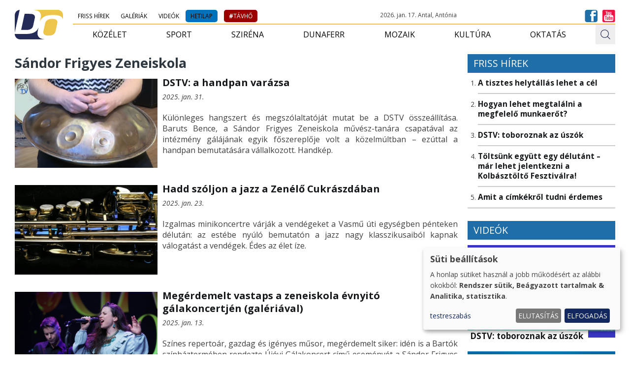

--- FILE ---
content_type: text/html; charset=UTF-8
request_url: https://dunaujvaros.com/kulcsszavak/sandor_frigyes_zeneiskola?page=1
body_size: 11543
content:
<!DOCTYPE html>
<html lang="hu" dir="ltr" prefix="og: https://ogp.me/ns#">
	<head>
		<meta charset="utf-8" />
<link rel="canonical" href="https://dunaujvaros.com/kulcsszavak/sandor_frigyes_zeneiskola" />
<meta name="Generator" content="Drupal 10 (https://www.drupal.org)" />
<meta name="MobileOptimized" content="width" />
<meta name="HandheldFriendly" content="true" />
<meta name="viewport" content="width=device-width, initial-scale=1.0" />

		<title>Sándor Frigyes Zeneiskola | Dunaújváros Online</title>
		<link rel="icon" type="image/png" href="/favicon-96x96.png" sizes="96x96" />
		<link rel="icon" type="image/svg+xml" href="/favicon.svg" />
		<link rel="shortcut icon" href="/favicon.ico" />
		<link rel="apple-touch-icon" sizes="180x180" href="/apple-touch-icon.png" />
		<meta name="apple-mobile-web-app-title" content="DO" />
		<link rel="manifest" href="/site.webmanifest" />
		<link rel="stylesheet" media="all" href="/sites/all/files/css/css_MGKGJtLKYIX0Ul4Out-Ja5ZL82TDhdni1stk-IelOQw.css?delta=0&amp;language=hu&amp;theme=crt&amp;include=eJxdjUEOgzAMBD-U4idFgSxVhBMj26G0r28LHKpeRjOnGeEOjdhXMeQ4F_6k0R0NmjhMoqAmWhOXF8KkTmOyU6ZuLjXO0jxgdy5toax9TTxcGRZOKnTw12-yQbVkBIWt0qxsiBWt018P9ctgT3PU87wVPIwODlVyZ7wBbFNM1w" />
<link rel="stylesheet" media="all" href="/sites/all/files/css/css_Y3-fkJiZkKExBKbmnnb6WKwx7z4zkTbPCBNaS65BNu8.css?delta=1&amp;language=hu&amp;theme=crt&amp;include=eJxdjUEOgzAMBD-U4idFgSxVhBMj26G0r28LHKpeRjOnGeEOjdhXMeQ4F_6k0R0NmjhMoqAmWhOXF8KkTmOyU6ZuLjXO0jxgdy5toax9TTxcGRZOKnTw12-yQbVkBIWt0qxsiBWt018P9ctgT3PU87wVPIwODlVyZ7wBbFNM1w" />
<link rel="stylesheet" media="all" href="//fonts.googleapis.com/css2?family=Open+Sans:ital,wght@0,300..800;1,300..800&amp;display=swap" />
<link rel="stylesheet" media="all" href="/sites/all/files/css/css_9XR14j9wh6noDtf1ozVqtphXHsmJvzmP_I_Hdyd4bx4.css?delta=3&amp;language=hu&amp;theme=crt&amp;include=eJxdjUEOgzAMBD-U4idFgSxVhBMj26G0r28LHKpeRjOnGeEOjdhXMeQ4F_6k0R0NmjhMoqAmWhOXF8KkTmOyU6ZuLjXO0jxgdy5toax9TTxcGRZOKnTw12-yQbVkBIWt0qxsiBWt018P9ctgT3PU87wVPIwODlVyZ7wBbFNM1w" />

		<script src="/libraries/klaro/dist/klaro-no-translations-no-css.js?t8nwo2" defer id="klaro-js"></script>

		<!-- Google tag (gtag.js) -->
		<script async src="https://www.googletagmanager.com/gtag/js?id=G-BZMDE5VKXD"></script>
		<script>
		  window.dataLayer = window.dataLayer || [];
		  function gtag(){dataLayer.push(arguments);}
		  gtag('js', new Date());
		  gtag('config', 'G-BZMDE5VKXD');
		</script>
	</head>
	<body class="path-taxonomy">
		
		  <div class="dialog-off-canvas-main-canvas" data-off-canvas-main-canvas>
    <div id="contain">
	<nav class="shortnav"  aria-label="fast navigation">
		<a class="element-invisible focusable visually-hidden skip-link" href="#main-content">Ugrás a tartalomhoz</a>
		<a class="element-invisible focusable visually-hidden skip-link" href="#navigation">Ugrás a navigációhoz</a>
		<a class="element-invisible focusable visually-hidden skip-link" href="/search-page#views-exposed-form-search-page-page-2">Ugrás a kereséshez a honlapon</a>
	</nav>
	<div id="wrap">
		<div id="header-wrap">
			<header id="header" role="banner">
				<div id="head">
					    <div id="block-crt-logo" class="block block-system block-system-branding-block">
  
    
        <a href="/" rel="home" class="site-logo">
      <img src="/sites/all/files/do_logo.svg" alt="Címlap" />
    </a>
      </div>


				</div>
				<div id="headnav">
					<div id="topnav">
						    <nav role="navigation" aria-labelledby="block-menu-menu-top-nav-left-menu" id="block-menu-menu-top-nav-left" class="block block-menu navigation menu--menu-top-nav-left">
            
  <h2 class="visually-hidden" id="block-menu-menu-top-nav-left-menu">Top nav left</h2>
  

        
              <ul class="menu">
                    <li class="menu-item">
        <a href="/hirek/legfrissebb" data-drupal-link-system-path="hirek/legfrissebb">Friss hírek</a>
              </li>
                <li class="menu-item">
        <a href="/galeriak" data-drupal-link-system-path="galeriak">Galériák</a>
              </li>
                <li class="menu-item">
        <a href="/videok" data-drupal-link-system-path="videok">Videók</a>
              </li>
                <li class="blue menu-item">
        <a href="/hetilap" data-drupal-link-system-path="hetilap">Hetilap</a>
              </li>
                <li class="keyword red menu-item">
        <a href="/kulcsszavak/tavho" data-drupal-link-system-path="taxonomy/term/5617">Távhő</a>
              </li>
        </ul>
  


  </nav>
<div id="block-nameday-nameday" class="block block-nameday block-nameday-block">
  
    
      <div class="content">  <span class="nameday-date">
    2026. jan. 17.
  </span>

  <span id="nameday">
    Antal, Antónia

  </span>

</div>
  </div>
<div id="block-block-10" class="block block-block-content block-block-content00b5b4d1-30fa-4bc7-8866-325315eded74">
  
    
      <div class="content">
            <div class="clearfix text-formatted field field--name-body field--type-text-with-summary field--label-hidden field__item"><div><a href="https://www.facebook.com/dunaujvaros.online"><img alt="Facebook" src="/sites/all/files/facebook_0.png"></a><a href="https://www.youtube.com/channel/UC7JMt5v-k0X776uHVnjCp7A"><img alt="Youtube" src="/sites/all/files/youtube_0.png"></a></div></div>
      </div>
  </div>


					</div>
					<div id="nav" class="secnav">
						<nav id="navigation" role="navigation">
							    <div id="block-responsive-menu-horizontal-menu" class="block block-responsive-menu block-responsive-menu-horizontal-menu">
  
    
      <div class="content"><nav class="responsive-menu-block-wrapper">
  
              <ul id="horizontal-menu" class="horizontal-menu">
                    <li class="menu-item">
        <a href="/rovatok/kozelet" title="" data-drupal-link-system-path="taxonomy/term/4">Közélet</a>
              </li>
                <li class="menu-item">
        <a href="/rovatok/sport" title="" data-drupal-link-system-path="taxonomy/term/3">Sport</a>
              </li>
                <li class="menu-item">
        <a href="/rovatok/szirena" data-drupal-link-system-path="taxonomy/term/5">Sziréna</a>
              </li>
                <li class="menu-item">
        <a href="/rovatok/dunaferr" data-drupal-link-system-path="taxonomy/term/11335">Dunaferr</a>
              </li>
                <li class="menu-item">
        <a href="/rovatok/mozaik" data-drupal-link-system-path="taxonomy/term/1245">Mozaik</a>
              </li>
                <li class="menu-item">
        <a href="/rovatok/kultura" data-drupal-link-system-path="taxonomy/term/2">Kultúra</a>
              </li>
                <li class="menu-item">
        <a href="/rovatok/oktatas" data-drupal-link-system-path="taxonomy/term/6">Oktatás</a>
              </li>
        </ul>
  


</nav></div>
  </div>
<div id="block-block-44" class="block block-block-content block-block-content2ab5600c-91fc-447a-a272-d59d56f23943">
  
    
      <div class="content">
            <div class="clearfix text-formatted field field--name-body field--type-text-with-summary field--label-hidden field__item"><div><a href="/fooldal"><img src="/themes/crt/images/icons/menu-home.svg" alt="főoldal" width="40" height="40" loading="lazy"></a></div></div>
      </div>
  </div>
<div id="block-crt-mobilemenu" class="responsive-menu-toggle-wrapper responsive-menu-toggle block block-responsive-menu block-responsive-menu-toggle">
  
    
      <div class="content"><a id="toggle-icon" class="toggle responsive-menu-toggle-icon" title="Menu" href="#off-canvas">
  <span class="icon"></span><span class="label">Menü</span>
</a></div>
  </div>
<div class="views-exposed-form bef-exposed-form block block-views block-views-exposed-filter-blocksearch-page-page-2" data-drupal-selector="views-exposed-form-search-page-page-2" id="block-views-exp-search-page-searchblock">
  
    
      <div class="content"><form action="/search-page" method="get" id="views-exposed-form-search-page-page-2" accept-charset="UTF-8">
  <div class="form--inline clearfix">
  <div class="js-form-item form-item js-form-type-textfield form-type-textfield js-form-item-search-api-fulltext form-item-search-api-fulltext">
      <label for="edit-search-api-fulltext">kereső</label>
        <input placeholder="keresés a honlapon" data-drupal-selector="edit-search-api-fulltext" type="text" id="edit-search-api-fulltext" name="search_api_fulltext" value="" size="30" maxlength="128" class="form-text" />

        </div>
<div data-drupal-selector="edit-actions" class="form-actions js-form-wrapper form-wrapper" id="edit-actions"><input data-drupal-selector="edit-submit-search-page" type="submit" id="edit-submit-search-page" value="keresés" class="button js-form-submit form-submit" />
</div>

</div>

</form>
</div>
  </div>


						</nav>
					</div>
				</div>
			</header>
							<div id="conthead">    <div data-drupal-messages-fallback class="hidden"></div>

</div>
					</div>
		<main id="main">
			<a id="main-content" tabindex="-1"></a>
			<div id="primary" role="main" class="container sidebar-bg">
				<section id="content" role="main">
										<div id="content-wrap">
						    <div id="block-donline-system-main" class="block block-system block-system-main-block">
  
    
      <div class="content"><div class="block block-ctools block-entity-viewtaxonomy-term">
  
    
      <div class="content">
            <div class="field field--name-taxonomy-term-title field--type-ds field--label-hidden field__item"><h1 class="page-title">
  Sándor Frigyes Zeneiskola
</h1>
</div>
      

</div>
  </div>
<div class="views-element-container block block-views block-views-blocknewspage-block-3">
  
    
      <div class="content"><div><div class="view view-newspage view-id-newspage view-display-id-block_3 js-view-dom-id-3acef260060d18747ff8561a776968acbfef49bea8d0515c2eadbf14d5e48ecf">
  
    
      
      <div class="view-content">
      <div data-drupal-views-infinite-scroll-content-wrapper class="views-infinite-scroll-content-wrapper clearfix">    <div class="views-row"><div class="bevkep">  <a href="/hirek/202501/dstv_a_handpan_varazsa" hreflang="hu"><img loading="lazy" src="/sites/all/files/styles/rovat/public/images/news/bev/41503.jpg?h=ccf5f241" width="720" height="450" alt="DSTV: a handpan varázsa" title="DSTV: a handpan varázsa" class="image-style-rovat" />

</a>
</div><h2 class="rov-term-node-tid"><a href="/hirek/202501/dstv_a_handpan_varazsa" hreflang="hu">DSTV: a handpan varázsa</a></h2><p class="created"><time datetime="2025-01-31T07:15:00+01:00" title="2025. január 31., – 07:15" class="datetime">2025. jan. 31.</time>
</p><p class="rtejustify">Különleges hangszert és megszólaltatóját mutat be a DSTV összeállítása. Baruts Bence, a Sándor Frigyes Zeneiskola művész-tanára csapatával az intézmény gálájának egyik főszereplője volt a közelmúltban – ezúttal a handpan bemutatására vállalkozott. Handkép.</p></div>
    <div class="views-row"><div class="bevkep">  <a href="/hirek/202501/hadd_szoljon_a_jazz_a_zenelo_cukraszdaban" hreflang="hu"><img loading="lazy" src="/sites/all/files/styles/rovat/public/images/news/bev/41445.jpg?h=82f92a78" width="720" height="450" alt="Hadd szóljon a jazz a Zenélő Cukrászdában" title="Hadd szóljon a jazz a Zenélő Cukrászdában" class="image-style-rovat" />

</a>
</div><h2 class="rov-term-node-tid"><a href="/hirek/202501/hadd_szoljon_a_jazz_a_zenelo_cukraszdaban" hreflang="hu">Hadd szóljon a jazz a Zenélő Cukrászdában</a></h2><p class="created"><time datetime="2025-01-23T16:00:18+01:00" title="2025. január 23., – 16:00" class="datetime">2025. jan. 23.</time>
</p><p class="rtejustify">Izgalmas minikoncertre várják a vendégeket a Vasmű úti egységben pénteken délután: az estébe nyúló bemutatón a jazz nagy klasszikusaiból kapnak válogatást a vendégek. Édes az élet íze.</p></div>
    <div class="views-row"><div class="bevkep">  <a href="/hirek/202501/megerdemelt_vastaps_a_zeneiskola_evnyito_galakoncertjen_galeriaval" hreflang="hu"><img loading="lazy" src="/sites/all/files/styles/rovat/public/images/news/bev/41357.jpg?h=a1e1a043" width="720" height="450" alt="Megérdemelt vastaps a zeneiskola évnyitó gálakoncertjén (galériával)" title="Megérdemelt vastaps a zeneiskola évnyitó gálakoncertjén (galériával)" class="image-style-rovat" />

</a>
</div><h2 class="rov-term-node-tid"><a href="/hirek/202501/megerdemelt_vastaps_a_zeneiskola_evnyito_galakoncertjen_galeriaval" hreflang="hu">Megérdemelt vastaps a zeneiskola évnyitó gálakoncertjén (galériával)</a></h2><p class="created"><time datetime="2025-01-13T18:00:00+01:00" title="2025. január 13., – 18:00" class="datetime">2025. jan. 13.</time>
</p><p class="rtejustify">Színes repertoár, gazdag és igényes műsor, megérdemelt siker: idén is a Bartók színháztermében rendezte Újévi Gálakoncert című eseményét a Sándor Frigyes Zeneiskola Szonáta Zeneművészeti Alapítványa. A hangversenyre még múlt pénteken délután várták az élő muzsika&nbsp;szerelmeseit.</p></div>
    <div class="views-row"><div class="bevkep">  <a href="/hirek/202501/sandor_frigyes_zeneiskola_ujevi_koncert_a_bartokban" hreflang="hu"><img loading="lazy" src="/sites/all/files/styles/rovat/public/images/news/bev/41319.jpg?h=a5d603db" width="720" height="450" alt="Sándor Frigyes Zeneiskola: újévi koncert a Bartókban" title="Sándor Frigyes Zeneiskola: újévi koncert a Bartókban" class="image-style-rovat" />

</a>
</div><h2 class="rov-term-node-tid"><a href="/hirek/202501/sandor_frigyes_zeneiskola_ujevi_koncert_a_bartokban" hreflang="hu">Sándor Frigyes Zeneiskola: újévi koncert a Bartókban</a></h2><p class="created"><time datetime="2025-01-08T17:30:14+01:00" title="2025. január 8., – 17:30" class="datetime">2025. jan. 08.</time>
</p><p class="rtejustify">Folytatják a szép hagyományt, újra a Bartók színháztermében rendezi Újévi Gálakoncert című eseményét a Sándor Frigyes Zeneiskola Szonáta Zeneművészeti Alapítványa. A nem mindennapi élményt ígérő hangversenyre pénteken délután várják a komolyzene szerelmeseit.</p></div>
    <div class="views-row"><div class="bevkep">  <a href="/hirek/202412/dstv_szolt_a_jazz_a_zeneiskolaban" hreflang="hu"><img loading="lazy" src="/sites/all/files/styles/rovat/public/images/news/bev/41108.jpg?h=9c2b95c9" width="720" height="450" alt="DSTV: szólt a jazz a zeneiskolában" title="DSTV: szólt a jazz a zeneiskolában" class="image-style-rovat" />

</a>
</div><h2 class="rov-term-node-tid"><a href="/hirek/202412/dstv_szolt_a_jazz_a_zeneiskolaban" hreflang="hu">DSTV: szólt a jazz a zeneiskolában</a></h2><p class="created"><time datetime="2024-12-10T07:15:00+01:00" title="2024. december 10., – 07:15" class="datetime">2024. dec. 10.</time>
</p><p class="rtejustify">A Sándor Frigyes Zeneiskola ünnepi bemutatóinak első állomásáról tudósít a DSTV összeállítása. Az elmúlt évek hagyományait folytatva a jazz tanszak növendékei mutatkoztak be az intézmény kamaratermében – változatos repertoárral. Hangkép.</p></div>
    <div class="views-row"><div class="bevkep">  <a href="/hirek/202412/jotet_licit_a_joszoliert_kozossegi_osszefogassal_karacsony_elott" hreflang="hu"><img loading="lazy" src="/sites/all/files/styles/rovat/public/images/news/bev/41077.jpg?h=42785da4" width="720" height="450" alt="Jótét licit a Jószoliért – közösségi összefogással karácsony előtt" title="Jótét licit a Jószoliért – közösségi összefogással karácsony előtt" class="image-style-rovat" />

</a>
</div><h2 class="rov-term-node-tid"><a href="/hirek/202412/jotet_licit_a_joszoliert_kozossegi_osszefogassal_karacsony_elott" hreflang="hu">Jótét licit a Jószoliért – közösségi összefogással karácsony előtt</a></h2><p class="created"><time datetime="2024-12-05T18:30:00+01:00" title="2024. december 5., – 18:30" class="datetime">2024. dec. 05.</time>
</p><p class="rtejustify">Kiállítással koronázzák a Jószolgálati Otthon és a Sándor Frigyes Zeneiskola közös árverését – holnaptól él a tárlat, és közel két héten át várják a licitálókat a nemes kezdeményezés keretében.</p></div>
    <div class="views-row"><div class="bevkep">  <a href="/hirek/202411/foszerepben_a_jazz_koncert_a_zeneiskolaban" hreflang="hu"><img loading="lazy" src="/sites/all/files/styles/rovat/public/images/news/bev/40982.jpg?h=4b9b3a25" width="720" height="450" alt="&quot;Főszerepben a jazz&quot; – koncert a zeneiskolában" title="&quot;Főszerepben a jazz&quot; – koncert a zeneiskolában" class="image-style-rovat" />

</a>
</div><h2 class="rov-term-node-tid"><a href="/hirek/202411/foszerepben_a_jazz_koncert_a_zeneiskolaban" hreflang="hu">&quot;Főszerepben a jazz&quot; – koncert a zeneiskolában</a></h2><p class="created"><time datetime="2024-11-25T18:00:08+01:00" title="2024. november 25., – 18:00" class="datetime">2024. nov. 25.</time>
</p><p class="rtejustify">Folytatja a jazz koncertek sorozatát a Sándor Frigyes Zeneiskola. A következő koncertre az intézmény kamaratermébe várják a műfaj rajongóit kedden délután.</p></div>
    <div class="views-row"><div class="bevkep">  <a href="/hirek/202410/dstv_egyutt_unnepeltek_a_zene_vilagnapjat" hreflang="hu"><img loading="lazy" src="/sites/all/files/styles/rovat/public/images/news/bev/40625.jpg?h=e228f77d" width="720" height="450" alt="DSTV: együtt ünnepelték a zene világnapját" title="DSTV: együtt ünnepelték a zene világnapját" class="image-style-rovat" />

</a>
</div><h2 class="rov-term-node-tid"><a href="/hirek/202410/dstv_egyutt_unnepeltek_a_zene_vilagnapjat" hreflang="hu">DSTV: együtt ünnepelték a zene világnapját</a></h2><p class="created"><time datetime="2024-10-12T07:15:00+02:00" title="2024. október 12., – 07:15" class="datetime">2024. okt. 12.</time>
</p><p class="rtejustify">A beszámolót már olvashatták, most itt a DSTV összegzése a Sándor Frigyes Zeneiskola ünnepi programjáról. A zene világnapjára két programmal is készült az intézmény: a közös koncert mellett nem maradhatott el a legfiatalabb növendékek szimbolikus virágültetése sem. Hangkép.<br>
&nbsp;</p></div>
    <div class="views-row"><div class="bevkep">  <a href="/hirek/202410/dallal_es_jatekkal_koncerttel_es_viragultetessel_unnepeltek_a_zene_vilagnapjat" hreflang="hu"><img loading="lazy" src="/sites/all/files/styles/rovat/public/images/news/bev/40585.jpg?h=56d0ca2e" width="720" height="450" alt="Dallal és játékkal, koncerttel és virágültetéssel ünnepelték a zene világnapját (galériával)" title="Dallal és játékkal, koncerttel és virágültetéssel ünnepelték a zene világnapját (galériával)" class="image-style-rovat" />

</a>
</div><h2 class="rov-term-node-tid"><a href="/hirek/202410/dallal_es_jatekkal_koncerttel_es_viragultetessel_unnepeltek_a_zene_vilagnapjat" hreflang="hu">Dallal és játékkal, koncerttel és virágültetéssel ünnepelték a zene világnapját (galériával)</a></h2><p class="created"><time datetime="2024-10-06T09:00:03+02:00" title="2024. október 6., – 09:00" class="datetime">2024. okt. 06.</time>
</p><p class="rtejustify">A Móricz Zsigmond Általános Iskola immár hagyományosan a város óvodásait látta vendégül, a Sándor Frigyes Zeneiskola remek össz-intézményi hangversennyel és az immár évek óta rendszeres virágültetési akcióval készült a muzsika ünnepére.</p></div>
    <div class="views-row"><div class="bevkep">  <a href="/hirek/202409/unnepeljuk_egyutt_a_zene_vilagnapjat" hreflang="hu"><img loading="lazy" src="/sites/all/files/styles/rovat/public/images/news/bev/40545.jpg?h=dfba89c9" width="720" height="450" alt="Ünnepeljük együtt a zene világnapját!" title="Ünnepeljük együtt a zene világnapját!" class="image-style-rovat" />

</a>
</div><h2 class="rov-term-node-tid"><a href="/hirek/202409/unnepeljuk_egyutt_a_zene_vilagnapjat" hreflang="hu">Ünnepeljük együtt a zene világnapját!</a></h2><p class="created"><time datetime="2024-09-30T16:00:00+02:00" title="2024. szeptember 30., – 16:00" class="datetime">2024. szep. 30.</time>
</p><p class="rtejustify">Hol másutt, a Sándor Frigyes Zeneiskolánál!&nbsp;Az ünnepi invitációt az intézmény tolmácsolta, a koncerttel és közös jelképes növényültetéssel körített eseményt kedden délután rendezik.</p></div>
    <div class="views-row"><div class="bevkep">  <a href="/hirek/202409/dstv_koncerttel_startolt_a_tanev" hreflang="hu"><img loading="lazy" src="/sites/all/files/styles/rovat/public/images/news/bev/40486.jpg?h=8458670c" width="720" height="450" alt="DSTV: koncerttel startolt a tanév" title="DSTV: koncerttel startolt a tanév" class="image-style-rovat" />

</a>
</div><h2 class="rov-term-node-tid"><a href="/hirek/202409/dstv_koncerttel_startolt_a_tanev" hreflang="hu">DSTV: koncerttel startolt a tanév</a></h2><p class="created"><time datetime="2024-09-23T07:15:17+02:00" title="2024. szeptember 23., – 07:15" class="datetime">2024. szep. 23.</time>
</p><p class="rtejustify">Minden visszatért a régi kerékvágásba a nyári szünet után a Sándor Frigyes Zeneiskolában, derül ki a DSTV összeállításából. A növendékek megkapták az az órarendjüket, elkészültek a beosztások, kezdődött a tanév – méghozzá egy nem különleges koncerttel! Hangkép.</p></div>
    <div class="views-row"><div class="bevkep">  <a href="/hirek/202409/angyaldob_tunderdob_csendult_fel_a_zeneiskolaban" hreflang="hu"><img loading="lazy" src="/sites/all/files/styles/rovat/public/images/news/bev/40466.jpg?h=d1cb525d" width="720" height="450" alt="Angyaldob-tündérdob csendült fel a zeneiskolában" title="Angyaldob-tündérdob csendült fel a zeneiskolában" class="image-style-rovat" />

</a>
</div><h2 class="rov-term-node-tid"><a href="/hirek/202409/angyaldob_tunderdob_csendult_fel_a_zeneiskolaban" hreflang="hu">Angyaldob-tündérdob csendült fel a zeneiskolában</a></h2><p class="created"><time datetime="2024-09-20T15:00:00+02:00" title="2024. szeptember 20., – 15:00" class="datetime">2024. szep. 20.</time>
</p><p class="rtejustify">A Baruts Bence Handpan Projekt fellépése adta meg az alaphangot a Sándor Frigyes Alapfokú Művészeti Iskolában. Elkezdődött az új tanév, ismét sok-sok programmal készül az intézmény közössége.</p></div>
</div>

    </div>
  
      
<ul class="js-pager__items pager" data-drupal-views-infinite-scroll-pager>
  <li class="pager__item">
    <a class="button" href="?page=2" title="Load more items" rel="next">További hírek</a>
  </li>
</ul>

          </div>
</div>
</div>
  </div>

</div>
  </div>


					</div>
									</section>
									<aside id="sidebar" role="complementary">
						    <div id="block-block-30" class="banner block block-block-content block-block-content31247ae4-bb91-4c60-b2d3-cd4e27407eef">
  
    
      <div class="content">
            <div class="clearfix text-formatted field field--name-body field--type-text-with-summary field--label-hidden field__item"><div class="banner"><ins data-revive-zoneid="10" data-revive-id="3fdf59bb57c53cd5496807ff302b7530"></ins></div>
</div>
      </div>
  </div>
<div class="views-element-container block block-views block-views-blockhirblokk-block-1" id="block-views-hirblokk-block-1">
  
      <h2>Friss hírek</h2>
    
      <div class="content"><div><div class="view view-hirblokk view-id-hirblokk view-display-id-block_1 js-view-dom-id-9bc53fbe7df4530b9f71452e34dbeb2a30ef03876513e9c5d4480b5abb4f4f6a">
  
    
      
      <div class="view-content">
      <div>
  
  <ol>

          <li><h3><a href="/hirek/202601/a_tisztes_helytallas_lehet_a_cel" hreflang="hu">A tisztes helytállás lehet a cél</a></h3></li>
          <li><h3><a href="/hirek/202601/hogyan_lehet_megtalalni_a_megfelelo_munkaerot" hreflang="hu">Hogyan lehet megtalálni a megfelelő munkaerőt?</a></h3></li>
          <li><h3><a href="/hirek/202601/dstv_toboroznak_az_uszok" hreflang="hu">DSTV: toboroznak az úszók</a></h3></li>
          <li><h3><a href="/hirek/202601/toltsunk_egyutt_egy_delutant_mar_lehet_jelentkezni_a_kolbasztolto_fesztivalra" hreflang="hu">Töltsünk együtt egy délutánt – már lehet jelentkezni a Kolbásztöltő Fesztiválra!</a></h3></li>
          <li><h3><a href="/hirek/202601/amit_a_cimkekrol_tudni_erdemes" hreflang="hu">Amit a címkékről tudni érdemes</a></h3></li>
    
  </ol>

</div>

    </div>
  
          </div>
</div>
</div>
  </div>
<div id="block-block-31" class="banner block block-block-content block-block-contentf961f7f1-e799-4ee5-8bad-ee808617b477">
  
    
      <div class="content">
            <div class="clearfix text-formatted field field--name-body field--type-text-with-summary field--label-hidden field__item"><div class="banner"><ins data-revive-zoneid="11" data-revive-id="3fdf59bb57c53cd5496807ff302b7530"></ins></div>
</div>
      </div>
  </div>
<div class="views-element-container block block-views block-views-blockvideo-videoblock" id="block-views-video-videoblock">
  
      <h2>Videók</h2>
    
      <div class="content"><div><div class="view view-video view-id-video view-display-id-videoblock js-view-dom-id-dcfda33040ecb32e36a2494224344b471322039458aaf290df4154bccf35f197">
  
    
      
      <div class="view-content">
          <div class="views-row"><div class="vidimg"><a href="/hirek/202601/dstv_toboroznak_az_uszok" hreflang="hu"><img src="/sites/all/files/styles/rovat/public/images/youtube/kxk-yoSnKtI.jpg" width="720" height="450" alt="Embedded thumbnail for DSTV: toboroznak az úszók" loading="lazy" class="image-style-rovat" />

</a>
</div><div class="cimakepen"><h2 class="title"><a href="/hirek/202601/dstv_toboroznak_az_uszok" hreflang="hu">DSTV: toboroznak az úszók</a></h2></div></div>
    <div class="views-row"><div class="vidimg"><a href="/hirek/202601/toltsunk_egyutt_egy_delutant_mar_lehet_jelentkezni_a_kolbasztolto_fesztivalra" hreflang="hu"><img src="/sites/all/files/styles/rovat/public/images/youtube/NswF1NCYbAo.jpg" width="720" height="450" alt="Embedded thumbnail for Töltsünk együtt egy délutánt – már lehet jelentkezni a Kolbásztöltő Fesztiválra!" loading="lazy" class="image-style-rovat" />

</a>
</div><div class="cimakepen"><h2 class="title"><a href="/hirek/202601/toltsunk_egyutt_egy_delutant_mar_lehet_jelentkezni_a_kolbasztolto_fesztivalra" hreflang="hu">Töltsünk együtt egy délutánt – már lehet jelentkezni a Kolbásztöltő Fesztiválra!</a></h2></div></div>
    <div class="views-row"><div class="vidimg"><a href="/hirek/202601/dstv_matchboxok_a_templomban" hreflang="hu"><img src="/sites/all/files/styles/rovat/public/images/youtube/4rzJP6Ws8Fc.jpg" width="720" height="450" alt="Embedded thumbnail for DSTV: matchboxok a templomban" loading="lazy" class="image-style-rovat" />

</a>
</div><div class="cimakepen"><h2 class="title"><a href="/hirek/202601/dstv_matchboxok_a_templomban" hreflang="hu">DSTV: matchboxok a templomban</a></h2></div></div>

    </div>
  
          </div>
</div>
</div>
  </div>
<div id="block-block-36" class="banner block block-block-content block-block-content6382acb0-645b-4b09-a364-df1152fe424d">
  
    
      <div class="content">
            <div class="clearfix text-formatted field field--name-body field--type-text-with-summary field--label-hidden field__item"><div class="banner"><ins data-revive-zoneid="12" data-revive-id="3fdf59bb57c53cd5496807ff302b7530"></ins></div>
</div>
      </div>
  </div>
<div class="views-element-container block block-views block-views-blockhirblokk-top5heti" id="block-views-hirblokk-top5heti">
  
      <h2>Top hírek</h2>
    
      <div class="content"><div><div class="view view-hirblokk view-id-hirblokk view-display-id-top5heti js-view-dom-id-3c3ea05c1ba73a245b6405eef7e66f2bfaa872f33ee2f02591a941afe3317a16">
  
    
      
      <div class="view-content">
      <div>
  
  <ol>

          <li><h3><a href="/hirek/202601/kelendove_valt_a_jotekony_celu_finomsag" hreflang="hu">Kelendővé vált a jótékony célú finomság</a></h3></li>
          <li><h3><a href="/hirek/202601/forro_teaval_koszontek_meg_a_jeges_munkat" hreflang="hu">Forró teával köszönték meg a jeges munkát</a></h3></li>
          <li><h3><a href="/hirek/202601/tomi_ott_segit_ahol_szukseg_van_ra" hreflang="hu">&quot;Tomi&quot; ott segít, ahol szükség van rá </a></h3></li>
          <li><h3><a href="/hirek/202601/idos_asszonyt_rabolt_ki_letartoztatas_a_vegre" hreflang="hu">Idős asszonyt rabolt ki – letartóztatás a végre</a></h3></li>
          <li><h3><a href="/hirek/202601/dstv_eros_a_jotekony_oldal" hreflang="hu">DSTV: erős a jótékony oldal</a></h3></li>
    
  </ol>

</div>

    </div>
  
          </div>
</div>
</div>
  </div>
<div id="block-block-37" class="banner block block-block-content block-block-content47b56e80-307e-4429-8c61-dd809f526be4">
  
    
      <div class="content">
            <div class="clearfix text-formatted field field--name-body field--type-text-with-summary field--label-hidden field__item"><div class="banner"><ins data-revive-zoneid="13" data-revive-id="3fdf59bb57c53cd5496807ff302b7530"></ins></div>
</div>
      </div>
  </div>
<div class="views-element-container block block-views block-views-blockgallery-gallblock" id="block-views-gallery-gallblock">
  
      <h2>Galéria</h2>
    
      <div class="content"><div><div class="view view-gallery view-id-gallery view-display-id-gallblock js-view-dom-id-619eb750e52d4d7d904829dea01e4bb300a01f2db4858870e204be2c147db4cc">
  
    
      
      <div class="view-content">
          <div class="views-row"><div class="gallimg">  <a href="/gallery/ujevi_gala_2026" hreflang="hu"><img loading="lazy" src="/sites/all/files/styles/rovat/public/images/gallery/2026/pdsm_3486.jpg?h=a1e1a043" width="720" height="450" alt="" class="image-style-rovat" />

</a>
</div><div class="cimakepben"><h2 class="title"><a href="/gallery/ujevi_gala_2026" hreflang="hu">Újévi Gála (2026)</a></h2></div></div>
    <div class="views-row"><div class="gallimg">  <a href="/gallery/buek_dunaujvaros_2026" hreflang="hu"><img loading="lazy" src="/sites/all/files/styles/rovat/public/images/gallery/2026/pdsm_2700.jpg?h=a1e1a043" width="720" height="450" alt="" class="image-style-rovat" />

</a>
</div><div class="cimakepben"><h2 class="title"><a href="/gallery/buek_dunaujvaros_2026" hreflang="hu">BÚÉK, Dunaújváros! (2026)</a></h2></div></div>
    <div class="views-row"><div class="gallimg">  <a href="/gallery/a_szeretet_langja_is_eg" hreflang="hu"><img loading="lazy" src="/sites/all/files/styles/rovat/public/images/gallery/2025/1.jpg?h=a1e1a043" width="720" height="450" alt="" class="image-style-rovat" />

</a>
</div><div class="cimakepben"><h2 class="title"><a href="/gallery/a_szeretet_langja_is_eg" hreflang="hu">A szeretet lángja is ég</a></h2></div></div>

    </div>
  
          </div>
</div>
</div>
  </div>
<div class="views-element-container block block-views block-views-blocknewspage-block-2" id="block-views-newspage-block-2">
  
      <h2>Dunaújváros Hetilap</h2>
    
      <div class="content"><div><div class="hetilap view view-newspage view-id-newspage view-display-id-block_2 js-view-dom-id-2103875d30c4ca3dc7c6418d2dae748761c41c418c5df4f467f737eb69e09660">
  
    
      
      <div class="view-content">
          <div class="views-row"><div class="pdfpreview" id="pdfpreview-210318">
  <div class="pdfpreview-image-wrapper">
    <a href="/node/44068" hreflang="hu"><img alt="" title="" class="pdfpreview-file image-style-hetliap" src="/sites/all/files/styles/hetliap/public/pdfpreview/918a31c44b2e91b9915b22ee8d830c40.jpg" width="300" height="369" loading="lazy" />

</a>

  </div>
  </div>
<p class="title"><a href="/node/44068" hreflang="hu"> XV. évfolyam 2. szám - 2026.01.16.</a></p></div>

    </div>
  
          </div>
</div>
</div>
  </div>


					</aside>
							</div>
		</main>
	</div>
			<footer id="footer-bottom" role="contentinfo">
			<div id="footer-cont">
				    <div id="block-block-11" class="block block-block-content block-block-content667f6eeb-5c88-46c6-ae0f-080d14f12493">
  
    
      <div class="content">
            <div class="clearfix text-formatted field field--name-body field--type-text-with-summary field--label-hidden field__item"><p class="text-align-center">2025. © DS Média Kft. •&nbsp; <a href="/page/mediaajanlat">Médiaajánlat</a> • <a href="/page/szerzoi_jogok">Szerzői jogok</a> • <a href="/page/adatvedelem">Adatvédelem</a> • <a href="/page/impresszum">Impresszum</a> • <a href="https://dunaujvaros.com/hetilap">Közéleti hetilap</a> • <a href="/rss">RSS</a></p></div>
      </div>
  </div>


			</div>
		</footer>
	</div>

  </div>

		<div class="off-canvas-wrapper"><div id="off-canvas">
              <ul>
                    <li class="menu-item--_b99cbb8-ec7e-48d6-b0b9-30f52e8efc07 menu-name--main">
        <a href="/rovatok/kozelet" title="" data-drupal-link-system-path="taxonomy/term/4">Közélet</a>
              </li>
                <li class="menu-item--f1c663c8-2a2a-4a86-ba44-9ad7394bd9fd menu-name--main">
        <a href="/rovatok/sport" title="" data-drupal-link-system-path="taxonomy/term/3">Sport</a>
              </li>
                <li class="menu-item--_224c695-9d48-477a-a553-96155fb44e8f menu-name--main">
        <a href="/rovatok/szirena" data-drupal-link-system-path="taxonomy/term/5">Sziréna</a>
              </li>
                <li class="menu-item--_af9450a-f955-4856-b5a2-5a7a8c0e7923 menu-name--main">
        <a href="/rovatok/dunaferr" data-drupal-link-system-path="taxonomy/term/11335">Dunaferr</a>
              </li>
                <li class="menu-item--a28c8a37-2743-41df-bfde-ac315ae7b3f4 menu-name--main">
        <a href="/rovatok/mozaik" data-drupal-link-system-path="taxonomy/term/1245">Mozaik</a>
              </li>
                <li class="menu-item--f3c17fdd-7ba3-4946-8576-a1000ea339ff menu-name--main">
        <a href="/rovatok/kultura" data-drupal-link-system-path="taxonomy/term/2">Kultúra</a>
              </li>
                <li class="menu-item--e588f88a-cf98-43f8-9493-3e84d92a1eb6 menu-name--main">
        <a href="/rovatok/oktatas" data-drupal-link-system-path="taxonomy/term/6">Oktatás</a>
              </li>
                <li class="menu-item--_ba7bc16-ea4f-4b14-bda4-d2c90c586c52 menu-name--menu-top-nav-left">
        <a href="/hirek/legfrissebb" data-drupal-link-system-path="hirek/legfrissebb">Friss hírek</a>
              </li>
                <li class="menu-item--_70bf68a-5a9c-4ec3-95b4-eb3e6e77d1ff menu-name--menu-top-nav-left">
        <a href="/galeriak" data-drupal-link-system-path="galeriak">Galériák</a>
              </li>
                <li class="menu-item--cff3f692-ea22-44cf-91ea-9601c9733dcf menu-name--menu-top-nav-left">
        <a href="/videok" data-drupal-link-system-path="videok">Videók</a>
              </li>
                <li class="menu-item--a2366611-efc9-4d71-bbb4-c906fa238212 menu-name--menu-top-nav-left">
        <a href="/hetilap" data-drupal-link-system-path="hetilap">Hetilap</a>
              </li>
                <li class="menu-item--_5ce5a35-97f9-4886-880f-4d51f75bbdbc menu-name--menu-top-nav-left">
        <a href="/kulcsszavak/tavho" data-drupal-link-system-path="taxonomy/term/5617">Távhő</a>
              </li>
        </ul>
  

</div></div>
		<script type="application/json" data-drupal-selector="drupal-settings-json">{"path":{"baseUrl":"\/","pathPrefix":"","currentPath":"taxonomy\/term\/136","currentPathIsAdmin":false,"isFront":false,"currentLanguage":"hu","currentQuery":{"page":"1"}},"pluralDelimiter":"\u0003","suppressDeprecationErrors":true,"ajaxPageState":{"libraries":"[base64]","theme":"crt","theme_token":null},"ajaxTrustedUrl":{"\/search-page":true},"responsive_menu":{"position":"left","theme":"theme-dark","pagedim":"pagedim","modifyViewport":true,"use_bootstrap":false,"breakpoint":"(min-width: 960px)","drag":false,"mediaQuery":"(min-width: 960px)"},"klaro":{"config":{"elementId":"klaro","storageMethod":"cookie","cookieName":"klaro","cookieExpiresAfterDays":30,"cookieDomain":"","groupByPurpose":true,"acceptAll":true,"hideDeclineAll":false,"hideLearnMore":false,"learnMoreAsButton":false,"additionalClass":" klaro-theme-crt","disablePoweredBy":true,"htmlTexts":false,"autoFocus":false,"privacyPolicy":"\/kapcsolat","lang":"hu","services":[{"name":"cms","default":true,"title":"Rendszer s\u00fctik","description":"A honlap ezen s\u00fctik n\u00e9lk\u00fcl nem tud megfelel\u0151en m\u0171k\u00f6dni, \u00edgy ezek elhelyez\u00e9s\u00e9hez nincs sz\u00fcks\u00e9g a felhaszn\u00e1l\u00f3 beleegyez\u00e9s\u00e9re. ","purposes":["cms"],"callbackCode":"","cookies":[["^[SESS|SSESS]","",""]],"required":true,"optOut":false,"onlyOnce":false,"contextualConsentOnly":false,"contextualConsentText":"","wrapperIdentifier":[],"translations":{"hu":{"title":"Rendszer s\u00fctik"}}},{"name":"klaro","default":true,"title":"Hozz\u00e1j\u00e1rul\u00e1s kezel\u0151","description":"A s\u00fcti \u00e9s hozz\u00e1j\u00e1rul\u00e1s-kezel\u0151 a b\u00f6ng\u00e9sz\u0151ben menti el a hozz\u00e1j\u00e1rul\u00e1s \u00e1llapot\u00e1t.","purposes":["cms"],"callbackCode":"","cookies":[["klaro","",""]],"required":true,"optOut":false,"onlyOnce":false,"contextualConsentOnly":false,"contextualConsentText":"","wrapperIdentifier":[],"translations":{"hu":{"title":"Hozz\u00e1j\u00e1rul\u00e1s kezel\u0151"}}},{"name":"google_maps","default":true,"title":"Google t\u00e9rk\u00e9pek","description":"A Google Maps egy online t\u00e9rk\u00e9pszolg\u00e1ltat\u00e1s, amelyet a Google k\u00edn\u00e1l.","purposes":["external_content"],"callbackCode":"","cookies":[],"required":false,"optOut":false,"onlyOnce":false,"contextualConsentOnly":false,"contextualConsentText":"","wrapperIdentifier":[],"translations":{"hu":{"title":"Google t\u00e9rk\u00e9pek"}}},{"name":"youtube","default":true,"title":"YouTube","description":"YouTube is an online video sharing platform owned by Google.","purposes":["external_content"],"callbackCode":"","cookies":[],"required":false,"optOut":false,"onlyOnce":false,"contextualConsentOnly":false,"contextualConsentText":"","wrapperIdentifier":[],"translations":{"hu":{"title":"YouTube"}}},{"name":"ga","default":true,"title":"Google Analytics","description":"Szolg\u00e1ltat\u00e1sk\u00e9nt nyomon k\u00f6veti a weboldal online l\u00e1togat\u00e1sait.","purposes":["analytics"],"callbackCode":"","cookies":[["^_ga(_.*)?","",""],["^_gid","",""],["^IDE","",""]],"required":false,"optOut":false,"onlyOnce":false,"contextualConsentOnly":false,"contextualConsentText":"","wrapperIdentifier":[],"translations":{"hu":{"title":"Google Analytics"}}},{"name":"gtm","default":true,"title":"Google Tag Manager","description":"Manages and deploys marketing tags.","purposes":["analytics"],"callbackCode":"","cookies":[],"required":false,"optOut":false,"onlyOnce":false,"contextualConsentOnly":false,"contextualConsentText":"","wrapperIdentifier":[],"translations":{"hu":{"title":"Google Tag Manager"}}}],"translations":{"hu":{"consentModal":{"title":"S\u00fcti be\u00e1ll\u00edt\u00e1sok","description":"K\u00e9rj\u00fck, v\u00e1lassza ki a haszn\u00e1lni k\u00edv\u00e1nt szolg\u00e1ltat\u00e1sokat \u00e9s a harmadik f\u00e9lt\u0151l sz\u00e1rmaz\u00f3 alkalmaz\u00e1sokat.\r\n","privacyPolicy":{"name":"adatv\u00e9delmi ir\u00e1nyelvek","text":"Tov\u00e1bbi inform\u00e1ci\u00f3k\u00e9rt k\u00e9rj\u00fck, olvassa el {privacyPolicy}.\r\n"}},"consentNotice":{"title":"S\u00fcti be\u00e1ll\u00edt\u00e1sok","changeDescription":"Az utols\u00f3 l\u00e1togat\u00e1sod \u00f3ta v\u00e1ltoz\u00e1sok t\u00f6rt\u00e9ntek, k\u00e9rj\u00fck, friss\u00edtsd a hozz\u00e1j\u00e1rul\u00e1sodat.","description":"A honlap s\u00fctiket haszn\u00e1l a jobb m\u0171k\u00f6d\u00e9s\u00e9rt az al\u00e1bbi okokb\u00f3l: {purposes}.\r\n","learnMore":"testreszab\u00e1s","privacyPolicy":{"name":"adatv\u00e9delmi ir\u00e1nyelvek"}},"ok":"elfogad\u00e1s","save":"Ment\u00e9s","decline":"elutas\u00edt\u00e1s","close":"Bez\u00e1r","acceptAll":"\u00f6ssz. elfogad\u00e1sa","acceptSelected":"kijel\u00f6ltek elfogad\u00e1sa","service":{"disableAll":{"title":"Minden szolg\u00e1ltat\u00e1s be-\/ki kapcsol\u00e1sa","description":"Ezzel a kapcsol\u00f3val minden szolg\u00e1ltat\u00e1st be-\/kikapcsolhat."},"optOut":{"title":"(opt-out)","description":"This service is loaded by default (opt-out possible)."},"required":{"title":"(sz\u00fcks\u00e9ges)","description":"Ez a szolg\u00e1ltat\u00e1s mindig sz\u00fcks\u00e9ges."},"purposes":"C\u00e9lok","purpose":"C\u00e9l"},"contextualConsent":{"acceptAlways":"Mindig","acceptOnce":"igen (ez\u00fattal)","description":"Load external content supplied by {title}?"},"poweredBy":"","purposeItem":{"service":"Service","services":"Services"},"privacyPolicy":{"name":"adatv\u00e9delmi ir\u00e1nyelvek","text":"Tov\u00e1bbi inform\u00e1ci\u00f3k\u00e9rt k\u00e9rj\u00fck, olvassa el {privacyPolicy}.\r\n"},"purposes":{"cms":{"title":"Rendszer s\u00fctik","description":"Olyan s\u00fctik, amelyek a weboldal technikai m\u0171k\u00f6d\u00e9s\u00e9hez sz\u00fcks\u00e9gesek."},"external_content":{"title":"Be\u00e1gyazott tartalmak","description":"K\u00fcls\u0151 szolg\u00e1ltat\u00e1sok be\u00e1gyazott tartalmaihoz sz\u00fcks\u00e9ges s\u00fctik. (pl, YouTube vide\u00f3k, t\u00e9rk\u00e9pek, \u0171rlapok)."},"analytics":{"title":"Analitika, statisztika","description":"Olyan s\u00fctik, amelyek a weboldal teljes\u00edtm\u00e9ny\u00e9nek elemz\u00e9s\u00e9t szolg\u00e1lj\u00e1k. "},"advertising":{"title":"Advertising and Marketing","description":""},"livechat":{"title":"Live chat","description":""},"security":{"title":"Biztons\u00e1g","description":""},"styling":{"title":"St\u00edlus","description":""}}}},"purposeOrder":["cms","external_content","analytics","advertising","livechat","security","styling"],"showNoticeTitle":true,"styling":{"theme":["light"]}},"dialog_mode":"notice","show_toggle_button":false,"toggle_button_icon":null,"show_close_button":true,"exclude_urls":[],"disable_urls":[]},"data":{"extlink":{"extTarget":true,"extTargetAppendNewWindowDisplay":true,"extTargetAppendNewWindowLabel":"(opens in a new window)","extTargetNoOverride":false,"extNofollow":true,"extTitleNoOverride":false,"extNoreferrer":true,"extFollowNoOverride":true,"extClass":"0","extLabel":"(k\u00fcls\u0151 hivatkoz\u00e1s)","extImgClass":false,"extSubdomains":true,"extExclude":"","extInclude":"","extCssExclude":"","extCssInclude":"","extCssExplicit":"","extAlert":false,"extAlertText":"Ez a hivatkoz\u00e1s egy k\u00fcls\u0151 webhelyre mutat, melynek tartalm\u00e1\u00e9rt nem v\u00e1llalunk felel\u0151ss\u00e9get.","extHideIcons":false,"mailtoClass":"0","telClass":"","mailtoLabel":"(a hivatkoz\u00e1s emailt k\u00fcld)","telLabel":"(link is a phone number)","extUseFontAwesome":false,"extIconPlacement":"append","extPreventOrphan":false,"extFaLinkClasses":"fa fa-external-link","extFaMailtoClasses":"fa fa-envelope-o","extAdditionalLinkClasses":"","extAdditionalMailtoClasses":"","extAdditionalTelClasses":"","extFaTelClasses":"fa fa-phone","allowedDomains":[],"extExcludeNoreferrer":""}},"views":{"ajax_path":"\/views\/ajax","ajaxViews":{"views_dom_id:2103875d30c4ca3dc7c6418d2dae748761c41c418c5df4f467f737eb69e09660":{"view_name":"newspage","view_display_id":"block_2","view_args":"","view_path":"\/node\/15758","view_base_path":"hirek\/legfrissebb","view_dom_id":"2103875d30c4ca3dc7c6418d2dae748761c41c418c5df4f467f737eb69e09660","pager_element":0},"views_dom_id:3acef260060d18747ff8561a776968acbfef49bea8d0515c2eadbf14d5e48ecf":{"view_name":"newspage","view_display_id":"block_3","view_args":"136","view_path":"\/taxonomy\/term\/136","view_base_path":"hirek\/legfrissebb","view_dom_id":"3acef260060d18747ff8561a776968acbfef49bea8d0515c2eadbf14d5e48ecf","pager_element":0}}},"user":{"uid":0,"permissionsHash":"a3221d5aa1e0ab0a39803f8640e88c2fe2fc5e52bfb885523f61aa0267c8109a"}}</script>
<script src="/sites/all/files/js/js_mpPRCRszZguNMVFK-QYyQTG1OwlbqbZ4iSXgGGsE7-s.js?scope=footer&amp;delta=0&amp;language=hu&amp;theme=crt&amp;include=eJxdyEEOgzAMRNELBXykKIQBWbh2ZAfK8Yto2XQzmv8m9A7POJsF5rywXBm0QuFFUvVOUwkknF1YN5p9b0XGX6ZNihvdmxzRTIMP5Bd0p78eq-nCazoY78h8feWOHNVNhG4dHh2--gE9pj56"></script>

		<script async src="//ad.dunaujvaros.com/www/delivery/asyncjs.php"></script>
	</body>
</html>


--- FILE ---
content_type: text/css
request_url: https://dunaujvaros.com/sites/all/files/css/css_9XR14j9wh6noDtf1ozVqtphXHsmJvzmP_I_Hdyd4bx4.css?delta=3&language=hu&theme=crt&include=eJxdjUEOgzAMBD-U4idFgSxVhBMj26G0r28LHKpeRjOnGeEOjdhXMeQ4F_6k0R0NmjhMoqAmWhOXF8KkTmOyU6ZuLjXO0jxgdy5toax9TTxcGRZOKnTw12-yQbVkBIWt0qxsiBWt018P9ctgT3PU87wVPIwODlVyZ7wBbFNM1w
body_size: 7363
content:
/* @license GPL-2.0-or-later https://www.drupal.org/licensing/faq */
html,body,div,span,applet,object,iframe,h1,h2,h3,h4,h5,h6,p,blockquote,pre,a,abbr,acronym,address,big,cite,code,del,dfn,em,img,ins,kbd,q,s,samp,small,strike,strong,sub,sup,tt,var,b,u,i,center,dl,dt,dd,ol,ul,li,fieldset,form,label,legend,table,caption,tbody,tfoot,thead,tr,th,td,article,aside,canvas,details,embed,figure,figcaption,footer,header,hgroup,menu,nav,output,ruby,section,summary,time,mark,audio,video{margin:0;padding:0;border:0;font-size:100%;font:inherit;vertical-align:top;}article,aside,details,figcaption,figure,footer,header,hgroup,menu,nav,section{display:block;}body{background:#ffffff;font-size:1em;line-height:1.4em;font-family:'Open Sans',sans-serif;color:#3e3e3e;-webkit-font-smoothing:antialiased;-webkit-text-size-adjust:100%;margin:0;padding:0;}body a{color:#1e699f;}body a:hover{text-decoration:none;color:#012d4c;}.mm-page{position:initial;}#wrap{width:100%;max-width:1260px;box-sizing:border-box;padding:0 20px;margin:0 auto;}ol,ul{list-style:none;}ul,ol{margin:0 0 1em 1.5em;}ul{list-style:disc;}ol{list-style-type:decimal;}ol ol{list-style:upper-alpha;}ol ol ol{list-style:lower-roman;}ol ol ol ol{list-style:lower-alpha;}ul ul,ol ol,ul ol,ol ul{margin-bottom:0;}blockquote,q{quotes:none;}blockquote:before,blockquote:after,q:before,q:after{content:'';content:none;}table{border-collapse:collapse;border-spacing:0;}tbody{border-top:none;}.remove-margin{margin-right:0 !important;}.clearfix:after{display:none;}.clear{clear:both;}blockquote{position:relative;margin:30px 20px;padding-left:25px;font-style:italic;font-weight:bold;color:#000;quotes:"\201C""\201D""\2018""\2019";}blockquote:before{color:#000;content:open-quote;font-size:3em;line-height:.1em;position:absolute;top:20px;left:-10px;}blockquote p:last-child{margin:0;}table{margin:0 0 1.5em;width:100%;border:1px solid #ddd;border-right:none;background:#fff;}th{font-weight:bold;padding:10px 10px;background:#555;color:#fff;}tr{padding:5px 5px;}td{padding:5px 10px;border-top:1px solid #ddd;border-right:1px solid #ddd;}pre{margin:40px 0px;padding:25px 20px;line-height:25px;border:1px solid #ddd;white-space:pre-wrap;white-space:-moz-pre-wrap;white-space:-pre-wrap;white-space:-o-pre-wrap;word-wrap:break-word;}.element-invisible.focusable:active,.element-invisible.focusable:focus,.element-invisible.focusable:focus-visible{position:static !important;clip:auto;overflow:visible;height:auto;width:auto;margin:10px;display:inline-block;color:#000;}.rtecenter{text-align:center;}.rtejustify{text-align:justify;}::placeholder{color:#666;opacity:1;}:-ms-input-placeholder{color:#666;}::-ms-input-placeholder{color:#666;}a:focus-visible,input:focus-visible,textarea:focus-visible,select:focus-visible,button:focus-visible{outline:2px dotted #ca0000;}#footer-bottom a:focus-visible,#block-menu-block-1 a:focus-visible{outline:2px dotted #fff;}.custom-highlight-marker-red{background-color:transparent;color:#b91100;}h1,h2,h3,h4,h5,h6{font-weight:bold;font-family:'Open Sans',Helvetica,Arial,Helvetica,sans-serif;line-height:130%;}h1,h2,h3,h4,h5,h6{color:#2F383F;}h1 a,h2 a,h3 a,h4 a,h5 a,h6 a{color:#15181A;}h1 a:hover,h2 a:hover,h3 a:hover,h4 a:hover,h5 a:hover,h6 a:hover{color:#252B58;text-decoration:none;}h1{font-size:1.714em;margin:0 0 20px;}h2{font-size:1.25em;margin-bottom:5px;}h3{font-size:1.125em;}h4{font-size:1em;}h5{font-size:0.857em;}h6{font-size:0.714em;}#main-content{font-size:1em;}p{margin:0 0 20px;}p img{margin:0;}em{font-style:italic;}strong{font-weight:bold;}small{font-size:80%;}hr{border:solid rgba(0,0,0,0.2);border-width:1px 0 0;clear:both;margin:10px 0 30px;height:0;}p a,p a:visited{line-height:inherit;}a:link{text-decoration:none;}a{outline:0;}p a,p a:visited{line-height:inherit;}a:focus{outline:0;}img{max-width:100%;height:auto !important;}img.img-left,img.align-left,.field--type-text-long img[align="left"],.field--type-text-long img[style*="float: left"],.field--type-text-long img[style*="float:left"]{margin:5px 15px 0px 0px;}img.img-right,img.align-right,.field--type-text-long img[align="right"],.field--type-text-long img[style*="float: right"],.field--type-text-long img[style*="float:right"]{margin:5px 0px 0px 15px;}.custom-highlight-pen-red{background-color:transparent;color:#e74c3c;}.rtecenter{text-align:center;}.rteright{text-align:right;}#header{display:flex;padding:20px 0;font-size:0.875em;}#head{padding-right:20px;flex-grow:0;}.site-logo img{max-height:60px;}#headnav{flex-grow:1;}#topnav{font-size:0.857em;padding:0 0 3px;display:flex;justify-content:space-between;border-bottom:2px solid #EDC54A;}#topnav ul.menu{margin:0;}#topnav ul.menu li{padding:0;list-style:none;display:inline-block;margin:0px;}#topnav ul.menu a:link,#topnav ul.menu a:visited{color:#000;display:block;line-height:25px;padding:0 10px;text-transform:uppercase;}#topnav ul.menu a:hover,#topnav ul.menu a.active{color:#fb8419;}#topnav #block-block-10 .content a{display:inline-block;line-height:auto;padding:0;}#block-block-10 img{padding:0 0 0 10px;}#topnav ul.menu li.keyword.red{background:#9b0000;border-radius:5px;}#topnav ul.menu li.keyword.red a{color:#fff;}#topnav ul.menu li.keyword.red a::before{color:#fff;}#topnav ul.menu li.blue{background:#0072BB;border-radius:5px;margin-right:10px;}#topnav ul.menuli.blue a{color:#fff;font-weight:bold;}#topnav ul.menu li.blue a::before{color:#fff;}#navigation{display:flex;}#block-responsive-menu-horizontal-menu{flex-grow:2;}#block-views-exp-search-page-searchblock .content{padding:0 0 0 20px;}#block-views-exp-search-page-searchblock .views-exposed-widgets{margin-bottom:0;}#block-views-exp-search-page-searchblock .form-item-search-api-fulltext{background:#eee;position:relative;margin:0;}#block-views-exp-search-page-searchblock .form-item-search-api-fulltext label{width:20px;height:20px;background:transparent url(/themes/crt/images/search-f.svg) no-repeat center center;clip:inherit;display:block;text-indent:200px;cursor:pointer;overflow:hidden;padding:10px;}#block-views-exp-search-page-searchblock .form-item-search-api-fulltext input{display:none;position:absolute;top:0px;height:0px;right:0px;width:320px;max-width:320px;margin:0;box-sizing:border-box;padding:0 0 0 10px;background:#fff;transition:all 0.3s ease 0s;z-index:1000;border:10px solid #0a223a;line-height:40px;}#block-views-exp-search-page-searchblock .focus input{height:60px;top:40px;display:block;}#block-views-exp-search-page-searchblock .form-item-search-api-fulltext input:focus{outline:none;}#block-views-exp-search-page-searchblock .form-actions{display:none;}#block-crt-mobilemenu,#block-block-44{display:none;}#breadcrumbs{font-size:11px;}.path-node #block-system-main .content{line-height:25px;}.container{padding:0;}.sidebar-bg{display:flex;}.frontpage .sidebar-bg{display:block;}.sidebar-bg #content{flex-grow:2;}.sidebar-bg #sidebar{min-width:300px;max-width:300px;flex-grow:0;font-size:0.857em;margin-left:20px;}body.no-sidebars #content{width:100%;box-sizing:border-box;-moz-box-sizing:border-box;-webkit-box-sizing:border-box;}.banner{text-align:center;}.banner ins > iframe,.banner ins a img,.banner .view-content img{margin-bottom:20px;}.panel-2col{display:flex;}.panel-2col .panel-col-first{width:50%;box-sizing:border-box;padding-right:10px;}.panel-2col .panel-col-last{width:50%;box-sizing:border-box;padding-left:10px;}.panel-3col-33{display:flex;justify-content:space-around;}.panel-3col-33 .panel-col-first{box-sizing:border-box;}.panel-3col-33 .panel-col{box-sizing:border-box;margin:0 20px;}.panel-3col-33 .panel-col-last{box-sizing:border-box;}img{max-width:100%;height:auto;}img.img-right{margin:0 0 10px 15px;}img.img-left{margin:0 15px 10px 0;}.cimakepen{position:relative;}.cimakepen .title{display:block;margin-top:-14px;position:relative;max-width:94%;}.cimakepen .title a,.cimakepben a{display:inline;background:#fff;white-space:pre-wrap;-webkit-box-decoration-break:clone;-o-box-decoration-break:clone;box-decoration-break:clone;padding:0 10px 0 5px;}.cimakepen h2,.cimakepben h2{margin-bottom:0;}.views-row.savos,#mini-panel-3rovat .panel-panel .szoveges .views-row:nth-child(even){border-left:5px solid #EDC54A;border-right:5px solid #EDC54A;background:#eee;padding:10px;}.cimakepben{position:absolute;bottom:5px;left:5px;}.cimakepalatt{margin:10px 0;}.vidimg a,.gallimg a{display:block;position:relative;}.vidimg a::before,.gallimg a::before{content:'';position:absolute;display:block;top:0;left:0;right:0;bottom:0;width:100%;height:100%;margin:auto;z-index:21;opacity:1;transition:all .3s ease-out;}.vidimg a::before{background:url(/themes/crt/images/vidbg.png) no-repeat center center;}.gallimg a::before{background:url(/themes/crt/images/gallbg.png) no-repeat center center;}.vidimg a:hover::before,.gallimg a:hover::before{opacity:0;}.view-keywords .item-list ul,.path-node .field--name-field-nkeys .field__items{padding:0;list-style:none;text-align:right;}.view-keywords .item-list ul li,.path-node .field--name-field-nkeys .field__item{display:inline-block;padding:0 5px;margin:0;}.view-keywords .item-list ul li a,.path-node .field--name-field-nkeys .field__item a{font-size:0.875em;color:#000;display:block;}.view-keywords .item-list ul li a::before,.path-node .field--name-field-nkeys .field__item a::before,#topnav ul.menu li.keyword a::before{content:"#";color:#04639B;font-weight:bold;}.facebook-responsive{overflow:hidden;padding-bottom:56.25%;position:relative;height:0;}.facebook-responsive iframe{left:0;top:0;height:100%;width:100%;position:absolute;}.region-page-category{display:flex;justify-content:flex-start;align-items:center;padding-bottom:10px;border-bottom:1px solid #ededed;margin-bottom:20px;}.field--name-bundle-fieldnode,.field--name-field-nkeys{flex-grow:0;}.field--name-dynamic-token-fieldnode-social-share{flex-grow:1;text-align:right;}.field--name-dynamic-token-fieldnode-social-share p{margin:0;}.field--name-bundle-fieldnode,.field--name-field-nrovat a{display:inline-block;background:#eee;color:#000;font-size:0.875em;padding:5px 10px;margin-right:5px;}.field--name-node-submitted-by{text-align:right;margin-bottom:20px;font-size:0.875em;}.created{font-size:0.857em;font-style:italic;}.view .bevkep{max-width:290px;float:left;margin:5px 10px 10px 0;}h1.page-title{margin:0 0 10px;}.node-type-job h1.page-title{margin:10px 0 40px;}.page-programok h1.page-title{float:left;}.field--name-field-nlead{font-weight:bold;font-size:1.143em;}.region-content-top{margin-bottom:20px;}.photoswipe-gallery{display:flex;flex-wrap:wrap;justify-content:space-around;}.field--name-field-g-kepek .field__item{width:31%;margin:0 0 20px;}.field--name-field-nbody img{text-align:center;}.field--name-field-ngallery header{display:none;}#block-views-szponzor-block-1 .content{text-align:center;}#block-views-szponzor-block-1 .content a img{margin-bottom:20px;}#mini-panel-vezer .slideimg img{margin:0 0 20px 0;}#mini-panel-vezer .panel-col-last{display:flex;flex-wrap:wrap;align-items:flex-start;align-content:flex-start;}#mini-panel-vezer .panel-col-last .view-gallery{box-sizing:border-box;width:50%;padding-right:10px;}#mini-panel-vezer .panel-col-last .view-video{box-sizing:border-box;width:50%;padding-left:10px;}#mini-panel-vezer .panel-col-last .view-friss-hirek{width:100%;padding:0;}#mini-panel-vezer .panel-col-last .view-friss-hirek .views-row{margin-bottom:10px;}#mini-panel-kiemeltek{display:flex;flex-wrap:wrap;justify-content:space-around;}#mini-panel-kiemeltek .block{max-width:360px;padding:20px 0;}#mini-panel-kiemeltek .views-row{position:relative;}#mini-panel-szirena,#mini-panel-sport,#mini-panel-kozelet,#mini-panel-bulvar{border-top:2px solid #eee;display:flex;flex-wrap:wrap;}#mini-panel-3rovat{margin:20px 0;}#mini-panel-szirena .pane-title,#mini-panel-sport .pane-title,#mini-panel-kozelet .pane-title,#mini-panel-3rovat .panel-panel .pane-title,#mini-panel-bulvar .pane-title{width:40%;font-weight:normal;margin:10px 0 12px;}h2.pane-title a:link,h2.pane-title a:visited{color:#002346;}#mini-panel-szirena .pane-keywords,#mini-panel-sport .pane-keywords,#mini-panel-kozelet .pane-keywords,#mini-panel-3rovat .panel-panel .pane-keywords,#mini-panel-bulvar .pane-keywords{width:60%;align-self:center;}#mini-panel-szirena .kepes,#mini-panel-szirena .szoveges{width:100%;margin-bottom:20px;}#mini-panel-szirena .kepes .view-content,#mini-panel-szirena .szoveges .view-content{display:flex;flex-wrap:wrap;}#mini-panel-szirena .kepes .view-content .views-row:first-child,#mini-panel-szirena .szoveges .view-content .views-row:first-child{box-sizing:border-box;width:50%;padding-right:10px;position:relative;}#mini-panel-szirena .kepes .view-content .views-row:last-child,#mini-panel-szirena .szoveges .view-content .views-row:last-child{box-sizing:border-box;width:50%;padding-left:10px;position:relative;}#mini-panel-szirena .kepes .views-row-2 .cimakepben{left:15px;}#mini-panel-szirena .kepes h2{font-size:1.375em;}.pane-video,.pane-gallery{background:#0A223A;padding:10px 10px 0px;margin-bottom:20px;}.pane-video .view-header h2,.pane-gallery .view-header h2{text-align:center;margin-bottom:10px;font-weight:normal;}.pane-video .view-header h2 a,.pane-gallery .view-header h2 a,body .pane-video a,body .pane-video h2 a,body .pane-gallery a,body .pane-gallery h2 a{color:#fff;}.view-display-id-videofront .view-content,.view-display-id-gallfront .view-content{display:flex;justify-content:space-around;flex-wrap:wrap;}.view-display-id-videofront .view-content .views-row,.view-display-id-gallfront .view-content .views-row{max-width:280px;padding-bottom:20px;}.view-display-id-videofront .view-content .views-row h3,.view-display-id-gallfront .view-content .views-row h3{font-size:1em;padding-top:5px;text-align:center;}#mini-panel-sport .szoveges{box-sizing:border-box;width:50%;padding-right:10px;}#mini-panel-sport .kepes{box-sizing:border-box;width:50%;padding-left:10px;}#mini-panel-sport .szoveges .views-row{overflow:hidden;margin-bottom:20px;}#mini-panel-sport .szoveges p{margin:0;}#mini-panel-kozelet .kozelet-bal,#mini-panel-bulvar .bal,.rovatoldal .panel-col-top .bal{box-sizing:border-box;padding-right:10px;flex:0 0 25%;}#mini-panel-kozelet .kozelet-kepes,#mini-panel-bulvar .kepes,.rovatoldal .panel-col-top .kepes{box-sizing:border-box;padding:0 10px;max-width:50%;flex:1 1 auto;}#mini-panel-kozelet .kozelet-jobb,#mini-panel-bulvar .jobb,.rovatoldal .panel-col-top .jobb{box-sizing:border-box;padding-left:10px;flex:0 0 25%;}#mini-panel-kozelet .kozelet-bal h2,#mini-panel-kozelet .kozelet-jobb h2,#mini-panel-bulvar .bal h2,#mini-panel-bulvar .jobb h2,.rovatoldal .panel-col-top .bal h2,.rovatoldal .panel-col-top .jobb h2{font-size:1em;margin-bottom:20px;}#mini-panel-3rovat .panel-panel{width:360px;border-top:2px solid #eee;display:flex;flex-wrap:wrap;align-content:flex-start;}#mini-panel-3rovat .panel-panel .kepes{position:relative;margin-bottom:20px;}#mini-panel-3rovat .panel-panel h2{font-size:1em;}#mini-panel-3rovat .panel-panel .szoveges .views-row{margin-bottom:15px;}.rovatoldal .panel-col-top{display:flex;flex-wrap:wrap;}.rovatoldal .panel-col-top .pane-title{width:50%;}.rovatoldal .panel-col-top .pane-keywords{width:50%;align-self:center;}.rovatoldal .panel-col-first .views-row{overflow:hidden;margin-bottom:20px;}#sidebar .block,.rovatoldal .panel-col-last .block{margin-bottom:25px;background:#fff;border-bottom:3px solid #d9d9d9;}#sidebar #block-block-30,#sidebar #block-block-31,#sidebar #block-block-36,#sidebar #block-block-37{margin-bottom:0;border-bottom:none;}#sidebar #block-block-30 .content img,#sidebar #block-block-31 .content img,#sidebar #block-block-36 .content img,#sidebar #block-block-37 .content img{margin-bottom:25px;border-bottom:3px solid #d9d9d9;}#sidebar .block > h2,.rovatoldal .panel-col-last .block > h2{font-weight:normal;margin-bottom:1px;background:#1F6EA7;padding:0 0 0 12px;font-size:1.429em;line-height:38px;color:#fff;text-transform:uppercase;}#sidebar a:hover{color:#fb8419;text-decoration:none;}#block-views-hirblokk-top5heti ol,#block-views-hirblokk-block-1 ol{margin-bottom:0;margin-top:10px;}#block-views-hirblokk-top5heti ol li,#block-views-hirblokk-block-1 ol li{padding:0 0 10px;border-bottom:2px solid #ccc;margin-bottom:10px;}#block-views-hirblokk-top5heti ol li:last-child,#block-views-hirblokk-block-1 ol li:last-child{border-bottom:none;margin-bottom:0px;}#block-views-gallery-gallblock .content,#block-views-video-videoblock .content,#block-views-program-block-1 .content{padding:10px 0 0;}#block-views-gallery-gallblock .views-row,#block-views-video-videoblock .views-row{margin:0 0 20px;position:relative;}#block-views-program-block-1 .views-row{overflow:hidden;padding:0 0 10px;border-bottom:2px solid #ccc;margin-bottom:10px;display:flex;align-items:center;}#block-views-program-block-1 .views-row-3{border-bottom:none;margin-bottom:0px;}#block-views-program-block-1 h2{font-size:1.125em;}#block-views-program-block-1 .views-field-nothing{padding:0 0 0 10px;}#block-views-program-block-1 .time{background:#3A6381;text-align:center;color:#fff;line-height:100%;padding:10px;width:60px;height:60px;}#block-views-program-block-1 .kat-524 .time{background:#F03C83;}#block-views-program-block-1 .kat-451 .time{background:#1C9AB0;}#block-views-program-block-1 .kat-512 .time{background:#686077;}#block-views-program-block-1 .time .day .date-display-single{font-size:2.000em;display:block;font-weight:100;line-height:100%;padding:5px 0 5px;}.view-display-id-programok .time .day .date-display-range,.view-display-id-progtax .time .day .date-display-range{font-size:1.786em;display:block;font-weight:normal;line-height:100%;padding:15px 0 10px;}.view-display-id-programok .time .month .date-display-single,.view-display-id-progtax .time .month .date-display-single{font-size:20px;}.view-display-id-programok .time .month .date-display-range,.view-display-id-progtax .time .month .date-display-range{font-size:18px;}.view-newspage .view-header,.view-display-id-galeriak .view-header,.view-display-id-videok .view-header,.view-search-page .views-exposed-widgets{display:flex;flex-wrap:wrap;}#block-views-newspage-tovabbi .view-newspage .view-header{margin:10px 0;padding-top:10px;}.view-display-id-galeriak .view-header h1,.view-display-id-videok .view-header h1{width:50%;}.view-display-id-galeriak .view-header .view-keywords,.view-display-id-videok .view-header .view-keywords{width:50%;align-self:center;}.view-newspage .views-row,.view-display-id-galeriak .views-row,.view-display-id-videok .views-row,.view-search-page .views-row{overflow:hidden;margin-bottom:20px;}.view-display-id-programok .view-empty{overflow:hidden;clear:both;}.view-display-id-programok .view-filters{float:right;margin:20px 0;}.view-display-id-programok .view-filters label{display:none;}.view-display-id-programok .view-filters .form-submit{margin:0;background:#1f6ea7;border:none;border-radius:0px;box-shadow:none;color:#fff;text-shadow:none;}.view-display-id-programok .view-content{clear:both;}.view-display-id-programok .views-row,.view-display-id-progtax .views-row{overflow:hidden;margin-bottom:20px;box-shadow:0px 0px 15px #E9E9E9;border-right:3px solid #3A6381;}.view-display-id-programok .kat-524,.view-display-id-progtax .kat-524{border-right:3px solid #F03C83;}.view-display-id-programok .kat-451,.view-display-id-progtax .kat-451{border-right:3px solid #1C9AB0;}.view-display-id-programok .kat-512,.view-display-id-progtax .kat-512{border-right:3px solid #686077;}.view-display-id-programok .views-field-field-prdate-1,.view-display-id-programok .views-field-field-prbevkep,.view-display-id-progtax .views-field-field-prdate-1,.view-display-id-progtax .views-field-field-prbevkep{float:left;}.view-display-id-programok .views-field-nothing,.view-display-id-progtax .views-field-nothing{float:left;padding:20px 20px 0;width:372px;}.view-display-id-programok .views-field-nothing h2,.view-display-id-progtax .views-field-nothing h2{margin-bottom:15px;}.view-display-id-programok .time,.view-display-id-progtax .time{background:#3A6381;text-align:center;color:#fff;line-height:100%;padding:10px;width:80px;height:80px;}.view-display-id-programok .kat-524 .time,.view-display-id-progtax .kat-524 .time{background:#F03C83;}.view-display-id-programok .kat-451 .time,.view-display-id-progtax .kat-451 .time{background:#1C9AB0;}.view-display-id-programok .kat-512 .time,.view-display-id-progtax .kat-512 .time{background:#686077;}.view-display-id-programok .time .day .date-display-single,.view-display-id-progtax .time .day .date-display-single{font-size:3.000em;display:block;font-weight:100;line-height:100%;padding:5px 0 5px;}.view-display-id-programok .time .day .date-display-range,.view-display-id-progtax .time .day .date-display-range{font-size:1.786em;display:block;font-weight:normal;line-height:100%;padding:15px 0 10px;}.view-display-id-programok .time .month .date-display-single,.view-display-id-progtax .time .month .date-display-single{font-size:20px;}.view-display-id-programok .time .month .date-display-range,.view-display-id-progtax .time .month .date-display-range{font-size:18px;}.view-display-id-programok .hely,.view-display-id-progtax .hely{color:#737373;}.view-display-id-programok .kat,.view-display-id-progtax .kat{color:#3A6381;}.view-display-id-programok .kat-524 .kat,.view-display-id-progtax .kat-524 .kat{color:#F03C83;}.view-display-id-programok .kat-451 .kat,.view-display-id-progtax .kat-451 .kat{color:#1C9AB0;}.view-display-id-programok .kat-512 .kat,.view-display-id-progtax .kat-512 .kat{color:#686077;}.view-display-id-programok .link,.view-display-id-progtax .link{font-weight:bold;}.page-hirek-allasajanlatok .views-row h2{margin-bottom:20px;}.node-type-job .content .field--name-field-prbevkep img{float:right;margin:5px 0 20px 20px;}.views-exposed-widgets{display:flex;flex-wrap:wrap;margin-bottom:20px;}.hetilap .view-content{display:flex;flex-wrap:wrap;justify-content:space-evenly;}.hetilap .view-content .views-row{text-align:center;}.hetilap .view-content .views-row .title{margin:5px 0 0;}.hetilap .view-content .views-row .title a{color:#2F383F;font-weight:bold;}.views-exposed-form .views-exposed-widget .form-submit{margin-top:0;padding:10px;}.metas .pradatok{line-height:22px;}.content .content .field--name-field-prkat,.content .content .field--name-field-prlink,.field--name-field-terkepref header{display:none;}.content .content .field--name-field-prdates,.content .content .field--name-field-primg{float:right;width:255px;box-shadow:0 0 10px #e9e9e9;padding:20px;clear:right;margin:0 0 25px 25px;}.content .content .field--name-field-prdates p{margin:0;}.views-field-field-prbevkep{width:329px;height:100px;}span.caption{font-style:italic;text-align:center;display:block;font-size:0.857em;}.field--name-field-youtube .field__item{padding-bottom:20px;}#block-views-newspage-tovabbi .view-newspage .view-header h1{width:100%;}.button.more a{display:inline-block;padding:10px 20px;background:#04639B;color:#fff;}#block-block-27 .content a{display:block;margin-bottom:20px;}.field--name-field-hetilap-pdf{margin-bottom:30px;}#footer-bottom{background:#0a223a;}#footer-cont{color:#B0D9F7;overflow:hidden;width:100%;max-width:1240px;box-sizing:border-box;padding:20px;margin:0 auto;}#footer-cont p{margin:0;}#footer-cont a{color:#fff;}#footer-cont a:hover{color:#fb8419;}.klaro .cookie-notice:not(.cookie-modal-notice){bottom:50px;}.klaro .cookie-notice:not(.cookie-modal-notice) .cn-body .cn-buttons button.cm-btn{padding:5px;}.tabs a{display:block;padding:10px 15px;font-weight:bold;color:rgb(35,36,41);text-decoration:none;border:1px solid transparent !important;background-color:#f5f5f5;border-radius:10px;}.tabs a:focus,.tabs a:hover{background-color:#d3d4d9;}.tabs a.is-active{background-color:#1f1f1f;color:#fff;}details,fieldset{margin:0 0 20px;padding:0;width:100%;}fieldset legend{background:#0365a4;border:none;display:block;box-sizing:border-box;line-height:150%;padding:5px 5px 5px 10px;width:100%;}fieldset legend a{color:#fff;}fieldset legend a:hover{color:#fff;text-decoration:underline;}html.js fieldset.collapsible .fieldset-legend{background:url(https://dunaujvaros.hu/misc/menu-expanded.png) no-repeat scroll 0px 65%;padding-left:15px;}html.js fieldset.collapsed .fieldset-legend{background-image:url(https://dunaujvaros.hu/misc/menu-collapsed.png);background-position:0 50%;}fieldset.collapsed .fieldset-wrapper{display:none;}.fieldset-wrapper{margin-top:0;border:1px solid #cccccc;padding:5px 10px 0;}details summary{background:#0365a4;color:#fff;padding:5px 5px 5px 10px;cursor:pointer;}.details-wrapper{border:1px solid #cccccc;padding:10px;}button,input,select,textarea{font-family:inherit;font-size:1em;line-height:140%;margin:0;}.form--inline{display:flex;justify-content:flex-start;align-items:end;flex-wrap:wrap;}.form--inline .form-item{margin-right:1em;max-width:220px;}.form-item,.form-actions{margin-top:0;margin-bottom:1em;}.form-item,label{display:block;font-weight:bold;}input.form-text,input.form-email,input.form-tel{padding:5px;border:1px solid #D9D9D9;background:#eee;color:#000;width:100%;max-width:100%;box-sizing:border-box;}select{box-sizing:border-box;max-width:100%;width:100%;padding:5px 20px 5px 5px;border:1px solid #D9D9D9;-webkit-appearance:none;appearance:none;background-color:#eee;}select:hover{border-color:#000;box-shadow:inset 0 0 0 1px #000;}.form-select{background-image:url("data:image/svg+xml,%3csvg xmlns='http://www.w3.org/2000/svg' viewBox='0 0 14 9'%3e%3cpath fill='none' stroke-width='1.5' d='M1 1l6 6 6-6' stroke='%23545560'/%3e%3c/svg%3e");background-repeat:no-repeat;background-position:calc(100% - 5px) 50%;background-size:15px;}.form-select:focus{background-image:url("data:image/svg+xml,%3csvg xmlns='http://www.w3.org/2000/svg' viewBox='0 0 14 9'%3e%3cpath fill='none' stroke-width='1.5' d='M1 1l6 6 6-6' stroke='%23003ecc'/%3e%3c/svg%3e");}.form-select[disabled]{background-image:url("data:image/svg+xml,%3csvg xmlns='http://www.w3.org/2000/svg' viewBox='0 0 14 9'%3e%3cpath fill='none' stroke-width='1.5' d='M1 1l6 6 6-6' stroke='%238e929c'/%3e%3c/svg%3e");}button,input[type="submit"],input[type="reset"],input[type="button"]{background:#00578E none repeat scroll 0 0;color:#fff;display:inline-block;padding:5px;text-transform:uppercase;border:1px solid #00578E;}button:hover,input[type="submit"]:hover,input[type="reset"]:hover,input[type="button"]:hover{background-color:#1a77c9;cursor:pointer;}.bef-exposed-form .form--inline > .form-item{float:none;}.ui-widget{font-family:inherit;font-size:1em;}.ui-helper-reset{line-height:inherit;}#block-search-form{padding-bottom:7px;}#block-search-form .content{margin-top:0;}#search-form input#edit-keys,#block-search-form .form-item-search-block-form input{float:left;font-size:1em;height:1.143em;margin-right:5px;width:9em;}#search-block-form input.form-submit,#search-form input.form-submit{margin-left:0;margin-right:0;height:25px;width:34px;padding:0;cursor:pointer;text-indent:-9999px;border-color:#e4e4e4 #d2d2d2 #b4b4b4;background:url(/themes/crt/images/search-button.png) no-repeat center top;overflow:hidden;}#search-block-form input.form-submit:hover,#search-block-form input.form-submit:focus,#search-form input.form-submit:hover,#search-form input.form-submit:focus{background-position:center bottom;}#search-form .form-item-keys label{display:block;}ol.search-results{padding-left:0;}.search-results li{border-bottom:1px solid #d3d7d9;padding-bottom:0.4285em;margin-bottom:0.5em;}.search-results li:last-child{border-bottom:none;padding-bottom:none;margin-bottom:1em;}.search-results .search-snippet-info{padding-left:0;}.field--name-field-tags{margin:0 0 10px 0;}.field--name-field-tags a{background:#e73420;margin-right:5px;margin-bottom:5px;border-radius:2px;color:#fff;font-size:0.929em;padding:2px 6px;}.field--name-field-tags a:hover{background:#111;color:#fff;}.field--name-field-tags div{display:inline;}.item-list .pager{padding:0;margin-top:25px;}.item-list .pager li{display:inline-block;font-size:10px;line-height:18px;padding:0 6px;}.item-list .pager li.pager-item{border:1px solid #8FABC0;}.view ul.pager{margin:0 0 40px;list-style:none;text-align:center;padding-top:20px;}.view ul.pager li a.button{display:inline-block;background:#1F6EA7;color:#fff;padding:10px 20px 12px;box-shadow:0 2px 5px 0 #000;-webkit-box-shadow:0 2px 5px 0 #000;-moz-box-shadow:0 2px 5px 0 #000;text-transform:uppercase;transition:box-shadow 0.2s cubic-bezier(0.4,0,0.2,1) 0.2s;}.view ul.pager li a.button:hover,.view ul.pager li a.button:focus{background-color:#1a77c9;}.view ul.pager li a.button:active{box-shadow:0 8px 17px 0 #000;transition-delay:0s;}
body.user-logged-in.toolbar-fixed.mm-wrapper_opening,body.user-logged-in.toolbar-fixed.mm-wrapper_opened{padding-top:0!important;}.mm-page,.mm-wrapper_background body{background-color:#ffffff;}.mm-wrapper_opening .toolbar-tray-open.toolbar-fixed.toolbar-vertical,.mm-opened .toolbar-tray-open.toolbar-fixed.toolbar-vertical{margin-left:0;}.mm-wrapper_opening .toolbar-tray-open.toolbar-fixed.toolbar-vertical .mm-page,.mm-opened .toolbar-tray-open.toolbar-fixed.toolbar-vertical .mm-page{padding-left:240px;padding-left:15rem;}.horizontal-menu{display:flex;position:relative;margin-top:0;margin-right:0;margin-bottom:0;margin-left:0;padding:0;list-style:none;width:100%;}.horizontal-menu > li{display:inline-block;position:relative;text-align:center;padding:0;flex-grow:1;}.horizontal-menu > li ul ul{left:13.75em;top:0;}.horizontal-menu ul .fly-left ul{left:-13.75em;}.horizontal-menu > li > a{height:40px;line-height:40px;color:#000;padding:0 10px;text-decoration:none;font-weight:normal;display:block;zoom:1;text-transform:uppercase;-webkit-transition:background .2s;transition:background .2s;font-size:16px;}.horizontal-menu > li > a:hover,.horizontal-menu > li > a.is-active{color:#000;background:#eee;}.horizontal-menu > li ul{position:absolute;display:none;top:100%;left:0;z-index:99;padding-top:0;padding-right:0;padding-bottom:0;padding-left:0;box-sizing:border-box;width:13.75em;list-style:none;}.horizontal-menu li.sfHover > ul,.horizontal-menu li:hover > ul{display:block;}.horizontal-menu li li{position:relative;float:left;width:100%;}.horizontal-menu > li > li:hover > ul,.horizontal-menu > li > li.sfHover > ul{display:block;}.horizontal-menu > li li > a{display:block;position:relative;padding-top:0.25em;padding-right:1em;padding-bottom:0.25em;padding-left:1em;text-transform:none;}.responsive-menu-toggle{display:inline-block;}.responsive-menu-toggle-icon{box-sizing:border-box;display:block;width:84px;height:27px;z-index:4;margin-top:0;position:relative;}.no-js .responsive-menu-toggle-icon{display:none;}.responsive-menu-toggle-icon span.label{display:block;position:absolute;font-size:17px;text-transform:uppercase;top:2px;left:32px;color:#fff;}.responsive-menu-toggle-icon:before,.responsive-menu-toggle-icon:after,.responsive-menu-toggle-icon span.icon{background:#fff;content:'';display:block;width:27px;height:3px;position:absolute;top:0;left:0px;border-radius:2px;}.responsive-menu-toggle-icon:before{top:0px;}.responsive-menu-toggle-icon span.icon{top:12px;}.responsive-menu-toggle-icon:after{top:24px;}.responsive-menu-toggle-icon:before,.responsive-menu-toggle-icon:after,.responsive-menu-toggle-icon span.icon{transition:none 0.4s ease-out 0.1s;transition-property:-webkit-transform,top,bottom,left,opacity;transition-property:transform,top,bottom,left,opacity;}.mm-wrapper_opening .responsive-menu-toggle-icon:before,.mm-wrapper_opening .responsive-menu-toggle-icon:after{top:14px;}.mm-wrapper_opening .responsive-menu-toggle-icon span.icon{left:-25px;opacity:0;}.mm-wrapper_opening .responsive-menu-toggle-icon:before{-webkit-transform:rotate(45deg);-ms-transform:rotate(45deg);transform:rotate(45deg);}.mm-wrapper_opening .responsive-menu-toggle-icon:after{-webkit-transform:rotate(-45deg);-ms-transform:rotate(-45deg);transform:rotate(-45deg);}#mm-blocker{background:rgba(0,0,0,0);}.mm-wrapper_opening #mm-blocker{background:rgba(0,0,0,0.2);transition:background 1s ease 0.3s;}.mm-wrapper_opening #page{border-left:1px solid #ccc;}.mm-panel a{border-bottom:none;}ul.menu.mm-listview a.is-active{color:inherit;}.mm-panel a:hover{border:none;}ul.menu.mm-listview{padding-left:0;margin-left:0;}
@media only screen and (max-width:1247px){#mini-panel-kiemeltek .block{max-width:32%;min-width:300px;}}@media only screen and (max-width:1051px){}@media only screen and (max-width:1097px){#topnav,#block-responsive-menu-horizontal-menu,#block-menu-menu-top-nav-left{display:none;}body{padding-bottom:40px;}#header{display:block;padding:10px 0;border-bottom:2px solid #eee;margin-bottom:10px;}#head{padding-right:0;text-align:center;}.site-logo img{max-height:40px;}#headnav{background:none repeat scroll 0 0 #0a223a;color:#fff;left:0;bottom:0;position:fixed;width:100%;z-index:1100;box-sizing:border-box;padding:10px 20px;}#navigation{display:block;display:flex;justify-content:space-between;align-items:center;position:relative;}#block-views-exp-search-page-searchblock .content{padding:0;}#block-views-exp-search-page-searchblock .form-item-search-api-fulltext{position:static;background:transparent;padding:0;}#block-views-exp-search-page-searchblock .form-item-search-api-fulltext label{width:30px;height:30px;background:transparent url(/themes/crt/images/search.svg) no-repeat center center;padding:0;}#block-views-exp-search-page-searchblock .form-item-search-api-fulltext input{display:none;position:absolute;top:0px;height:0px;left:0px;width:100%;max-width:100%;margin:0;padding:0;background:#fff;transition:all 0.3s ease 0s;border:10px solid #0a223a;line-height:40px;box-sizing:border-box;padding:0 0 0 10px;}#block-views-exp-search-page-searchblock .focus input{height:60px;top:-80px;display:block;}#block-views-exp-search-page-searchblock .form-item-search-api-fulltext input:focus{outline:none;}#block-crt-mobilemenu,#block-block-44{display:block;}#block-block-44{width:30px;}.rovatoldal .panel-col-top{border-top:none;}.rovatoldal .panel-col-top .pane-title{margin:0;}}@media only screen and (max-width:920px){.rovatoldal .center-wrapper,.sidebar-bg{flex-wrap:wrap;}.rovatoldal .panel-col-first,.sidebar-bg #content{padding-right:0px;min-width:100%;width:100%;margin-bottom:20px;}.rovatoldal .panel-col-last,.sidebar-bg #sidebar{min-width:100%;max-width:100%;margin-left:0;}#block-views-gallery-gallblock .view-content,#block-views-video-videoblock .view-content{display:flex;flex-wrap:wrap;justify-content:space-around;}}@media only screen and (max-width:783px){.panel-2col{flex-wrap:wrap;}.panel-2col .panel-col-first,#mini-panel-sport .szoveges{width:100%;padding-right:0px;}.panel-2col .panel-col-last,#mini-panel-sport .kepes{width:100%;padding-left:0px;}#mini-panel-vezer .slideimg{display:flex;flex-direction:column;}#mini-panel-vezer .slideimg .vezercim{order:1;}#mini-panel-vezer .slideimg .vezerimg{order:2;text-align:center;}#mini-panel-vezer .panel-col-last .view-friss-hirek .views-row{margin-bottom:20px;}#mini-panel-sport .kepes{order:3;margin-bottom:20px;}#mini-panel-sport .szoveges{order:4;}#mini-panel-kozelet .kozelet-kepes,#mini-panel-bulvar .kepes,.rovatoldal .panel-col-top .kepes{padding:0;width:100%;max-width:100%;order:3;flex:0 0 100%;}#mini-panel-kozelet .kozelet-bal,#mini-panel-bulvar .bal,.rovatoldal .panel-col-top .bal{padding-right:10px;width:50%;max-width:50%;order:4;flex:0 0 50%;}#mini-panel-kozelet .kozelet-jobb,#mini-panel-bulvar .jobb,.rovatoldal .panel-col-top .jobb{padding-left:10px;width:50%;max-width:50%;order:5;flex:0 0 50%;}}@media only screen and (max-width:657px){#mini-panel-kiemeltek .block{max-width:100%;min-width:100%;padding:0 0 20px;}#mini-panel-vezer .panel-col-last .view-gallery,#mini-panel-szirena .kepes .view-content .views-row:first-child{width:100%;padding-right:0px;margin-bottom:20px;}#mini-panel-vezer .panel-col-last .view-video,#mini-panel-szirena .kepes .view-content .views-row:last-child,#mini-panel-szirena .szoveges .view-content .views-row:last-child{width:100%;padding-left:0px;}#mini-panel-szirena .szoveges .view-content .views-row:first-child{margin-bottom:0px;width:100%;padding-right:0px;}.panel-3col-33{flex-wrap:wrap;}.panel-3col-33 .panel-col{margin:0;}#mini-panel-3rovat .panel-panel,#mini-panel-3rovat .panel-panel .kepes,#mini-panel-3rovat .panel-panel .szoveges{min-width:100%;}}@media only screen and (max-width:634px){#wrap{padding:0 10px;}#headnav{box-sizing:border-box;padding:10px;}h1{font-size:1.25em;margin:0 0 10px;}h2{font-size:1.125em;}h3{font-size:1em;}#mini-panel-vezer .slideimg img{margin:0 0 10px;}.view-display-id-videofront .view-content .views-row,.view-display-id-gallfront .view-content .views-row{max-width:100%;min-width:100%;}.view .bevkep{max-width:30%;}#mini-panel-kozelet .kozelet-bal,#mini-panel-bulvar .bal,.rovatoldal .panel-col-top .bal{padding:0px;width:100%;max-width:100%;order:4;flex:0 0 100%;}#mini-panel-kozelet .kozelet-jobb,#mini-panel-bulvar .jobb,.rovatoldal .panel-col-top .jobb{padding-left:00px;width:100%;max-width:100%;order:5;flex:0 0 100%;}.panel-3col-33{flex-wrap:wrap;}.panel-3col-33 .panel-col{margin:0;}#mini-panel-3rovat .panel-panel,#mini-panel-3rovat .panel-panel .kepes
	#mini-panel-3rovat .panel-panel .szoveges{min-width:100%;}}@media only screen and (max-width:400px){#mini-panel-szirena .pane-keywords,#mini-panel-sport .pane-keywords,#mini-panel-kozelet .pane-keywords,#mini-panel-3rovat .panel-panel .pane-keywords,#mini-panel-bulvar .pane-keywords{display:none;}.region-page-category{flex-wrap:wrap;}.field--name-field-nkeys{width:100%;order:3;margin-top:5px;}.region-page-category{margin-bottom:10px;}}


--- FILE ---
content_type: image/svg+xml
request_url: https://dunaujvaros.com/sites/all/files/do_logo.svg
body_size: 10064
content:
<?xml version="1.0" encoding="utf-8"?>
<!-- Generator: Adobe Illustrator 16.0.0, SVG Export Plug-In . SVG Version: 6.00 Build 0)  -->
<!DOCTYPE svg PUBLIC "-//W3C//DTD SVG 1.1//EN" "http://www.w3.org/Graphics/SVG/1.1/DTD/svg11.dtd">
<svg version="1.1" id="Réteg_1" xmlns="http://www.w3.org/2000/svg" xmlns:xlink="http://www.w3.org/1999/xlink" x="0px" y="0px"
	 width="298.546px" height="183.136px" viewBox="0 0 298.546 183.136" enable-background="new 0 0 298.546 183.136"
	 xml:space="preserve">
<g display="none">
	<path display="inline" fill-rule="evenodd" clip-rule="evenodd" fill="#EDC54A" d="M161.505,40.062
		c0.262-5.18-0.019-10.299-1.712-15.262c-2.579-7.564-7.635-12.996-14.508-16.855c-6.246-3.506-13.045-5.344-20.056-6.498
		c-3.784-0.623-7.591-1.046-11.425-1.214c-0.197-0.008-0.402-0.008-0.5-0.232c50.239,0,100.48,0,150.72,0
		c0.453,0.302,1-0.035,1.463,0.214c6.854,0.706,12.895,3.338,18.033,7.893c8.258,7.32,11.84,16.631,11.484,27.574
		c-0.033,1.035-0.652,0.793-1.197,0.793c-9.561,0.006-19.121,0.006-28.68,0.006c-1.24,0-2.484,0.063-3.719-0.021
		c-0.9-0.063-1.227,0.264-1.408,1.121c-1.592,7.537-3.227,15.066-4.848,22.596c-2.73,12.682-5.467,25.361-8.18,38.047
		c-0.154,0.727-0.471,0.941-1.205,0.941c-20.119-0.02-40.24-0.027-60.359,0.014c-1.294,0.004-0.945-0.635-0.802-1.295
		c2.347-10.887,4.701-21.771,7.052-32.656c2.006-9.285,4.002-18.574,6.025-27.855c0.154-0.705,0.016-0.904-0.709-0.902
		c-11.201,0.016-22.4,0.016-33.6,0c-0.579,0-0.853,0.146-0.952,0.758c-0.178,1.102-0.451,2.188-0.685,3.279
		C161.317,40.541,161.43,40.291,161.505,40.062z"/>
	<path display="inline" fill-rule="evenodd" clip-rule="evenodd" fill="#252B58" d="M30.024,0c0.4,0.539,0.05,1.082-0.058,1.582
		C24.583,26.574,19.169,51.56,13.778,76.552c-4.45,20.623-8.876,41.252-13.316,61.877c-0.064,0.299-0.172,0.588-0.275,0.936
		c-0.292-0.395-0.154-0.779-0.154-1.131C0.024,103.355,0.021,68.478,0.026,33.599C0.028,16.47,12.103,2.611,29.07,0.241
		C29.258,0.215,29.479,0.262,29.544,0C29.704,0,29.864,0,30.024,0z"/>
	<path display="inline" fill-rule="evenodd" clip-rule="evenodd" fill="#FBF1DA" d="M111.159,0.225
		c-0.645-0.08-1.336,0.253-1.934-0.225c0.64,0,1.279,0,1.92,0c0.075,0.045,0.103,0.094,0.081,0.145
		C111.205,0.198,111.182,0.225,111.159,0.225z"/>
	<path display="inline" fill-rule="evenodd" clip-rule="evenodd" fill="#F7E2B0" d="M111.159,0.225
		c-0.011-0.075-0.016-0.149-0.014-0.225c0.56,0,1.119,0,1.68,0C112.323,0.478,111.712,0.141,111.159,0.225z"/>
	<path display="inline" fill-rule="evenodd" clip-rule="evenodd" fill="#F7E2A4" d="M265.488,0.214
		c-0.498-0.007-1.023,0.188-1.463-0.214c0.479,0,0.959,0,1.439,0C265.461,0.072,265.469,0.144,265.488,0.214z"/>
	<path display="inline" fill-rule="evenodd" clip-rule="evenodd" fill="#252C58" d="M58.906,124.583
		c-6.159,0-12.317-0.02-18.476,0.021c-0.942,0.006-1.084-0.16-0.876-1.111c3.299-15.115,6.552-30.242,9.811-45.367
		c3.712-17.229,7.433-34.457,11.102-51.695c0.268-1.256,0.688-1.688,2.046-1.678c10.437,0.068,20.875,0.006,31.312,0.049
		c6.128,0.027,12.211,0.479,17.994,2.775c5.682,2.256,10.047,5.857,11.924,11.916c1.154,3.727,0.973,7.475,0.158,11.242
		c-3.482,16.098-6.902,32.207-10.419,48.297c-2.452,11.219-9.475,18.438-20.062,22.385c-5.86,2.186-11.973,3.072-18.198,3.152
		C69.784,124.638,64.344,124.583,58.906,124.583z"/>
	<path display="inline" fill-rule="evenodd" clip-rule="evenodd" fill="#252B58" d="M146.473,110.728
		c-0.838,4.02-1.652,8.043-2.518,12.055c-3.08,14.307-6.177,28.611-9.268,42.916c-1.197,5.535-2.41,11.064-3.569,16.607
		c-0.138,0.66-0.371,0.904-1.005,0.816c-0.157-0.021-0.319-0.002-0.479-0.002c-32.112,0-64.224,0.002-96.336-0.002
		c-16.773-0.002-30.75-12.238-32.977-28.885c-0.19-1.422-0.191-2.869-0.303-4.303c-0.041-0.52,0.132-0.742,0.667-0.682
		c0.276,0.033,0.559,0.006,0.839,0.006c24.754,0,49.508,0.092,74.261-0.039c12.391-0.064,24.598-1.65,36.326-5.943
		c10.174-3.723,18.989-9.414,25.795-17.979c3.582-4.506,6.254-9.525,8.325-14.879C146.479,110.39,146.557,110.498,146.473,110.728z"
		/>
	<path display="inline" fill-rule="evenodd" clip-rule="evenodd" fill="#252B58" d="M241.441,123.644
		c-1.918,8.916-3.82,17.803-5.738,26.686c-2.297,10.639-4.621,21.271-6.891,31.918c-0.152,0.713-0.391,0.887-1.076,0.885
		c-20.191-0.016-40.383-0.018-60.575,0.004c-0.813,0.002-0.896-0.213-0.735-0.949c4.15-19.172,8.277-38.348,12.406-57.523
		c0.138-0.645,0.252-1.092,1.16-1.09c20.271,0.035,40.542,0.025,60.814,0.027C241.004,123.601,241.201,123.626,241.441,123.644z"/>
	<path display="inline" fill-rule="evenodd" clip-rule="evenodd" fill="#F7E2B0" d="M161.505,40.062
		c0.078,0.148,0.156,0.297,0.234,0.445c-0.122,0.578-0.053,1.205-0.431,1.719l0.008,0.004
		C161.358,41.505,161.106,40.755,161.505,40.062z"/>
	<path display="inline" fill-rule="evenodd" clip-rule="evenodd" fill="#CBCCD5" d="M147.233,107.023
		c0.215,0.568,0.162,0.848-0.162,1.078C146.866,107.761,147.18,107.537,147.233,107.023z"/>
	<path display="inline" fill-rule="evenodd" clip-rule="evenodd" fill="#FBF2DD" d="M161.309,42.226c0,0.314,0,0.631,0,1.102
		c-0.356-0.498-0.301-0.809,0.008-1.098L161.309,42.226z"/>
	<path display="inline" fill-rule="evenodd" clip-rule="evenodd" fill="#414771" d="M146.479,109.681
		c0.092-0.273,0.186-0.549,0.303-0.896c0.192,0.393,0.154,0.664-0.077,0.908C146.624,109.8,146.549,109.791,146.479,109.681z"/>
	<path display="inline" fill-rule="evenodd" clip-rule="evenodd" fill="#3C3F68" d="M146.479,109.681
		c0.074,0.008,0.15,0.012,0.226,0.012c0.009,0.365,0.036,0.732-0.231,1.035c-0.08-0.104-0.16-0.209-0.241-0.313
		C146.315,110.171,146.397,109.927,146.479,109.681z"/>
</g>
<path fill-rule="evenodd" clip-rule="evenodd" fill="#EDC54A" d="M268.574,0.009c1.772,0.386,3.583,0.651,5.313,1.179
	c13.743,4.184,21.813,13.43,24.385,27.521c0.158,0.861,0.259,1.748,0.261,2.623c0.019,9.557,0.011,19.113,0.011,28.951
	c-0.497-1.471-0.869-2.703-1.326-3.904c-2.952-7.735-8.416-13.177-15.641-16.967c-6.264-3.287-13.014-5.012-19.967-6.035
	c-6.3-0.929-12.639-1.217-19-1.184c-6.118,0.033-12.241-0.105-18.355,0.076c-13.026,0.388-25.759,2.354-37.755,7.785
	c-14.499,6.564-24.883,17.104-30.769,31.967c-0.118,0.297-0.25,0.588-0.385,0.877c-0.03,0.065-0.096,0.114-0.195,0.227
	c-0.201-0.4-0.044-0.744,0.031-1.096c1.84-8.586,3.795-17.148,5.477-25.766c1.401-7.178,1.488-14.382-0.877-21.434
	c-2.542-7.58-7.623-13.01-14.496-16.871c-6.249-3.51-13.048-5.349-20.063-6.503c-3.785-0.623-7.593-1.048-11.428-1.214
	c-0.198-0.009-0.403-0.008-0.501-0.233C165.054,0.009,216.813,0.009,268.574,0.009z"/>
<path fill-rule="evenodd" clip-rule="evenodd" fill="#FBF1DA" d="M111.147,0.234c-0.644-0.079-1.335,0.253-1.933-0.225
	c0.64,0,1.28,0,1.92,0c0.076,0.046,0.103,0.094,0.082,0.146C111.194,0.208,111.171,0.234,111.147,0.234z"/>
<path fill-rule="evenodd" clip-rule="evenodd" fill="#F7E2B0" d="M111.147,0.234c-0.01-0.075-0.014-0.149-0.013-0.225
	c0.56,0,1.12,0,1.68,0C112.313,0.487,111.702,0.15,111.147,0.234z"/>
<path fill-rule="evenodd" clip-rule="evenodd" fill="#EDC54A" d="M183.297,153.157c-3.2-2.389-5.117-5.629-6.154-9.416
	c-1.171-4.275-0.734-8.531,0.193-12.8c3.423-15.753,6.728-31.533,10.215-47.272c2.646-11.948,10.034-19.897,21.302-24.354
	c5.443-2.151,11.141-3.113,16.975-3.203c4.078-0.063,8.161-0.098,12.234,0.059c5.555,0.215,10.951,1.232,15.873,4.014
	c7.445,4.209,10.066,11.524,9.21,19.078c-0.837,7.387-2.892,14.551-4.413,21.813c-2.162,10.31-4.352,20.615-6.678,30.889
	c-2.949,13.032-11.195,21.205-23.75,25.215c-5.056,1.615-10.283,2.273-15.59,2.213c-4.314-0.049-8.636,0.222-12.942-0.252
	c-4.463-0.491-8.832-1.332-12.805-3.582C185.949,154.444,184.727,153.641,183.297,153.157z"/>
<path fill-rule="evenodd" clip-rule="evenodd" fill="#252B58" d="M58.919,124.593c-6.158,0-12.317-0.015-18.475,0.017
	c-0.87,0.004-1.132-0.063-0.909-1.084c3.304-15.115,6.555-30.241,9.812-45.366c3.324-15.437,6.639-30.876,9.962-46.313
	c0.444-2.065,0.948-4.12,1.354-6.192c0.122-0.623,0.301-0.869,0.975-0.868c10.958,0.02,21.915-0.024,32.872,0.031
	c5.2,0.026,10.373,0.446,15.365,2.072c5.026,1.638,9.421,4.188,12.215,8.879c2.655,4.458,3.011,9.303,1.956,14.252
	c-3.5,16.419-7.031,32.831-10.641,49.227c-2.461,11.183-9.543,18.299-20.086,22.21c-5.827,2.16-11.899,3.037-18.083,3.121
	C69.797,124.651,64.358,124.593,58.919,124.593z"/>
<path fill-rule="evenodd" clip-rule="evenodd" fill="#252B58" d="M146.481,110.383c-0.781,3.619-1.591,7.231-2.335,10.857
	c-1.139,5.547-2.601,11.029-3.338,16.655c-0.897,6.842-0.804,13.624,1.437,20.236c3.019,8.905,9.262,14.823,17.588,18.757
	c6.527,3.084,13.479,4.615,20.597,5.497c1.893,0.235,3.795,0.398,5.69,0.743c-0.467,0-0.932,0-1.397,0
	c-50.269,0-100.538,0-150.807,0c-17.153,0-30.922-11.764-33.574-28.707C0.112,152.963,0.002,151.485,0,150
	c0-0.564,0.147-0.814,0.734-0.741c0.275,0.034,0.559,0.006,0.839,0.006c24.755,0,49.51,0.094,74.264-0.04
	c12.35-0.066,24.517-1.653,36.209-5.924c10.178-3.718,19.001-9.395,25.813-17.953c3.407-4.281,6.019-9.019,8.026-14.098
	c0.129-0.328,0.257-0.654,0.386-0.982C146.341,110.307,146.411,110.344,146.481,110.383z"/>
<path fill-rule="evenodd" clip-rule="evenodd" fill="#252B58" d="M0.014,139.323c0-0.416,0-0.831,0-1.246
	c0-34.758-0.001-69.516,0-104.273C0.015,16.708,11.937,2.854,28.833,0.316c0.428-0.064,0.864-0.071,1.425-0.116
	C20.237,46.65,10.237,93,0.237,139.35C0.163,139.34,0.088,139.332,0.014,139.323z"/>
<path fill-rule="evenodd" clip-rule="evenodd" fill="#E5BF51" d="M183.297,153.157c1.687,0.092,2.938,0.85,3.669,2.4
	C185.588,154.995,184.381,154.169,183.297,153.157z"/>
<path fill-rule="evenodd" clip-rule="evenodd" fill="#F7E3B2" d="M154.584,74.887c-0.007-0.32-0.108-0.671,0.274-0.911
	c0.253,0.359-0.104,0.611-0.059,0.897C154.733,74.977,154.662,74.981,154.584,74.887z"/>
<path fill-rule="evenodd" clip-rule="evenodd" fill="#B2B3C1" d="M146.777,108.733c0.154,0.4,0.089,0.689-0.232,0.898
	C146.309,109.222,146.779,109.018,146.777,108.733z"/>
<path fill-rule="evenodd" clip-rule="evenodd" fill="#D8D9E0" d="M187.996,183.042c0.501-0.199,0.822-0.198,1.18-0.054
	C188.845,183.22,188.525,183.131,187.996,183.042z"/>
<path fill-rule="evenodd" clip-rule="evenodd" fill="#FBF1D9" d="M154.584,74.887c0.072,0,0.144-0.004,0.215-0.014
	c-0.1,0.25-0.2,0.5-0.349,0.871C154.292,75.34,154.293,75.092,154.584,74.887z"/>
</svg>


--- FILE ---
content_type: image/svg+xml
request_url: https://dunaujvaros.com/themes/crt/images/search-f.svg
body_size: 913
content:
<?xml version="1.0" encoding="utf-8"?>
<!-- Generator: Adobe Illustrator 17.0.0, SVG Export Plug-In . SVG Version: 6.00 Build 0)  -->
<!DOCTYPE svg PUBLIC "-//W3C//DTD SVG 1.1//EN" "http://www.w3.org/Graphics/SVG/1.1/DTD/svg11.dtd">
<svg version="1.1" id="Réteg_1" xmlns="http://www.w3.org/2000/svg" xmlns:xlink="http://www.w3.org/1999/xlink" x="0px" y="0px"
	 width="20px" height="20px" viewBox="0 0 30 30" enable-background="new 0 0 20 20" xml:space="preserve">
<g>
	<g>
		<path fill="#252B58" d="M29.504,28.256l-7.175-7.175c1.925-2.213,3.09-5.1,3.09-8.255c0-6.946-5.649-12.589-12.589-12.589
			c-6.946,0-12.589,5.649-12.589,12.589S5.891,25.415,12.83,25.415c3.155,0,6.042-1.165,8.255-3.09l7.175,7.175
			c0.17,0.17,0.4,0.262,0.622,0.262c0.222,0,0.452-0.085,0.622-0.262C29.844,29.16,29.844,28.597,29.504,28.256L29.504,28.256z
			 M2.002,12.827c0-5.97,4.857-10.821,10.821-10.821c5.97,0,10.821,4.857,10.821,10.821s-4.851,10.828-10.821,10.828
			C6.859,23.654,2.002,18.797,2.002,12.827L2.002,12.827z M2.002,12.827"/>
	</g>
</g>
</svg>
